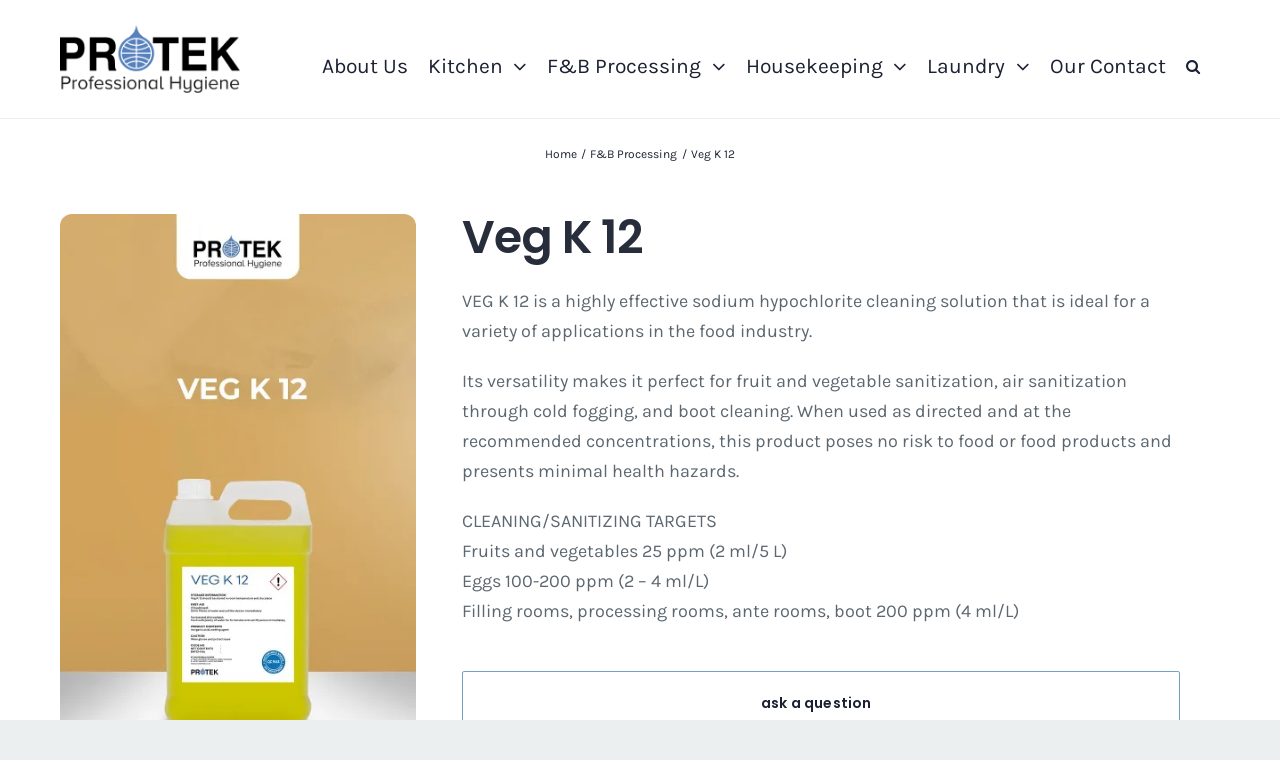

--- FILE ---
content_type: text/html; charset=UTF-8
request_url: https://protekindo.com/product/veg-k-12/
body_size: 170885
content:
<!DOCTYPE html>
<html class="avada-html-layout-wide avada-html-header-position-top avada-is-100-percent-template" lang="en-US" prefix="og: http://ogp.me/ns# fb: http://ogp.me/ns/fb#">
<head>
	<meta http-equiv="X-UA-Compatible" content="IE=edge" />
	<meta http-equiv="Content-Type" content="text/html; charset=utf-8"/>
	<meta name="viewport" content="width=device-width, initial-scale=1" />
	<title>Veg K 12 &#8211; Protekindo Sanita</title>
<meta name='robots' content='max-image-preview:large' />
<link rel="alternate" type="application/rss+xml" title="Protekindo Sanita &raquo; Feed" href="https://protekindo.com/feed/" />
<link rel="alternate" type="application/rss+xml" title="Protekindo Sanita &raquo; Comments Feed" href="https://protekindo.com/comments/feed/" />
								<link rel="icon" href="https://protekindo.com/wp-content/uploads/2024/06/logo-protek.png" type="image/png" />
		
		
		
				<link rel="alternate" type="application/rss+xml" title="Protekindo Sanita &raquo; Veg K 12 Comments Feed" href="https://protekindo.com/product/veg-k-12/feed/" />
<link rel="alternate" title="oEmbed (JSON)" type="application/json+oembed" href="https://protekindo.com/wp-json/oembed/1.0/embed?url=https%3A%2F%2Fprotekindo.com%2Fproduct%2Fveg-k-12%2F" />
<link rel="alternate" title="oEmbed (XML)" type="text/xml+oembed" href="https://protekindo.com/wp-json/oembed/1.0/embed?url=https%3A%2F%2Fprotekindo.com%2Fproduct%2Fveg-k-12%2F&#038;format=xml" />
					<meta name="description" content="Concentration 0.2 - 0.5%
cold temperature / room temperature. 

Handling recommendations: Personal protective equipment should prevent skin risk or risk of contact with the product such as face masks, goggles, rubber gloves, boots, waterproof overalls.
Ventilation: Ensure container is always closed. Store in a cool place, away from incompatible materials. Provide ventilation in storage and use areas.
Precautions:"/>
				
		<meta property="og:locale" content="en_US"/>
		<meta property="og:type" content="article"/>
		<meta property="og:site_name" content="Protekindo Sanita"/>
		<meta property="og:title" content="  Veg K 12"/>
				<meta property="og:description" content="Concentration 0.2 - 0.5%
cold temperature / room temperature. 

Handling recommendations: Personal protective equipment should prevent skin risk or risk of contact with the product such as face masks, goggles, rubber gloves, boots, waterproof overalls.
Ventilation: Ensure container is always closed. Store in a cool place, away from incompatible materials. Provide ventilation in storage and use areas.
Precautions:"/>
				<meta property="og:url" content="https://protekindo.com/product/veg-k-12/"/>
													<meta property="article:modified_time" content="2025-03-03T09:57:40+00:00"/>
											<meta property="og:image" content="https://protekindo.com/wp-content/uploads/2022/06/Protek_VEG-K12.webp"/>
		<meta property="og:image:width" content="800"/>
		<meta property="og:image:height" content="1422"/>
		<meta property="og:image:type" content="image/webp"/>
				<style id='wp-img-auto-sizes-contain-inline-css' type='text/css'>
img:is([sizes=auto i],[sizes^="auto," i]){contain-intrinsic-size:3000px 1500px}
/*# sourceURL=wp-img-auto-sizes-contain-inline-css */
</style>

<link rel='stylesheet' id='photoswipe-css' href='https://protekindo.com/wp-content/plugins/woocommerce/assets/css/photoswipe/photoswipe.min.css?ver=9.7.0' type='text/css' media='all' />
<link rel='stylesheet' id='photoswipe-default-skin-css' href='https://protekindo.com/wp-content/plugins/woocommerce/assets/css/photoswipe/default-skin/default-skin.min.css?ver=9.7.0' type='text/css' media='all' />
<style id='woocommerce-inline-inline-css' type='text/css'>
.woocommerce form .form-row .required { visibility: visible; }
/*# sourceURL=woocommerce-inline-inline-css */
</style>
<link rel='stylesheet' id='brands-styles-css' href='https://protekindo.com/wp-content/plugins/woocommerce/assets/css/brands.css?ver=9.7.0' type='text/css' media='all' />
<link rel='stylesheet' id='fusion-dynamic-css-css' href='https://protekindo.com/wp-content/uploads/fusion-styles/7c6622cb9db76f11f7fa997d90e61bf8.min.css?ver=3.14.2' type='text/css' media='all' />
<script type="text/javascript" src="https://protekindo.com/wp-includes/js/jquery/jquery.min.js?ver=3.7.1" id="jquery-core-js"></script>
<script type="text/javascript" src="https://protekindo.com/wp-content/plugins/woocommerce/assets/js/jquery-blockui/jquery.blockUI.min.js?ver=2.7.0-wc.9.7.0" id="jquery-blockui-js" defer="defer" data-wp-strategy="defer"></script>
<script type="text/javascript" id="wc-add-to-cart-js-extra">
/* <![CDATA[ */
var wc_add_to_cart_params = {"ajax_url":"/wp-admin/admin-ajax.php","wc_ajax_url":"/?wc-ajax=%%endpoint%%","i18n_view_cart":"View cart","cart_url":"https://protekindo.com/?page_id=3759","is_cart":"","cart_redirect_after_add":"no"};
//# sourceURL=wc-add-to-cart-js-extra
/* ]]> */
</script>
<script type="text/javascript" src="https://protekindo.com/wp-content/plugins/woocommerce/assets/js/frontend/add-to-cart.min.js?ver=9.7.0" id="wc-add-to-cart-js" defer="defer" data-wp-strategy="defer"></script>
<script type="text/javascript" src="https://protekindo.com/wp-content/plugins/woocommerce/assets/js/zoom/jquery.zoom.min.js?ver=1.7.21-wc.9.7.0" id="zoom-js" defer="defer" data-wp-strategy="defer"></script>
<script type="text/javascript" src="https://protekindo.com/wp-content/plugins/woocommerce/assets/js/photoswipe/photoswipe.min.js?ver=4.1.1-wc.9.7.0" id="photoswipe-js" defer="defer" data-wp-strategy="defer"></script>
<script type="text/javascript" src="https://protekindo.com/wp-content/plugins/woocommerce/assets/js/photoswipe/photoswipe-ui-default.min.js?ver=4.1.1-wc.9.7.0" id="photoswipe-ui-default-js" defer="defer" data-wp-strategy="defer"></script>
<script type="text/javascript" id="wc-single-product-js-extra">
/* <![CDATA[ */
var wc_single_product_params = {"i18n_required_rating_text":"Please select a rating","i18n_rating_options":["1 of 5 stars","2 of 5 stars","3 of 5 stars","4 of 5 stars","5 of 5 stars"],"i18n_product_gallery_trigger_text":"View full-screen image gallery","review_rating_required":"yes","flexslider":{"rtl":false,"animation":"slide","smoothHeight":true,"directionNav":true,"controlNav":"thumbnails","slideshow":false,"animationSpeed":500,"animationLoop":false,"allowOneSlide":false,"prevText":"\u003Ci class=\"awb-icon-angle-left\"\u003E\u003C/i\u003E","nextText":"\u003Ci class=\"awb-icon-angle-right\"\u003E\u003C/i\u003E"},"zoom_enabled":"1","zoom_options":[],"photoswipe_enabled":"1","photoswipe_options":{"shareEl":false,"closeOnScroll":false,"history":false,"hideAnimationDuration":0,"showAnimationDuration":0},"flexslider_enabled":"1"};
//# sourceURL=wc-single-product-js-extra
/* ]]> */
</script>
<script type="text/javascript" src="https://protekindo.com/wp-content/plugins/woocommerce/assets/js/frontend/single-product.min.js?ver=9.7.0" id="wc-single-product-js" defer="defer" data-wp-strategy="defer"></script>
<script type="text/javascript" src="https://protekindo.com/wp-content/plugins/woocommerce/assets/js/js-cookie/js.cookie.min.js?ver=2.1.4-wc.9.7.0" id="js-cookie-js" defer="defer" data-wp-strategy="defer"></script>
<script type="text/javascript" id="woocommerce-js-extra">
/* <![CDATA[ */
var woocommerce_params = {"ajax_url":"/wp-admin/admin-ajax.php","wc_ajax_url":"/?wc-ajax=%%endpoint%%","i18n_password_show":"Show password","i18n_password_hide":"Hide password"};
//# sourceURL=woocommerce-js-extra
/* ]]> */
</script>
<script type="text/javascript" src="https://protekindo.com/wp-content/plugins/woocommerce/assets/js/frontend/woocommerce.min.js?ver=9.7.0" id="woocommerce-js" defer="defer" data-wp-strategy="defer"></script>
<link rel="https://api.w.org/" href="https://protekindo.com/wp-json/" /><link rel="alternate" title="JSON" type="application/json" href="https://protekindo.com/wp-json/wp/v2/product/1165" /><link rel="EditURI" type="application/rsd+xml" title="RSD" href="https://protekindo.com/xmlrpc.php?rsd" />
<meta name="generator" content="WordPress 6.9" />
<meta name="generator" content="WooCommerce 9.7.0" />
<link rel="canonical" href="https://protekindo.com/product/veg-k-12/" />
<link rel='shortlink' href='https://protekindo.com/?p=1165' />
<link rel="preload" href="https://protekindo.com/wp-content/uploads/fusion-gfonts/qkB9XvYC6trAT55ZBi1ueQVIjQTD-JrIH2G7nytkHRyQ8p4wUje6bg.woff2" as="font" type="font/woff2" crossorigin><link rel="preload" href="https://protekindo.com/wp-content/uploads/fusion-gfonts/pxiByp8kv8JHgFVrLEj6Z1xlFQ.woff2" as="font" type="font/woff2" crossorigin><style type="text/css" id="css-fb-visibility">@media screen and (max-width: 640px){.fusion-no-small-visibility{display:none !important;}body .sm-text-align-center{text-align:center !important;}body .sm-text-align-left{text-align:left !important;}body .sm-text-align-right{text-align:right !important;}body .sm-text-align-justify{text-align:justify !important;}body .sm-flex-align-center{justify-content:center !important;}body .sm-flex-align-flex-start{justify-content:flex-start !important;}body .sm-flex-align-flex-end{justify-content:flex-end !important;}body .sm-mx-auto{margin-left:auto !important;margin-right:auto !important;}body .sm-ml-auto{margin-left:auto !important;}body .sm-mr-auto{margin-right:auto !important;}body .fusion-absolute-position-small{position:absolute;width:100%;}.awb-sticky.awb-sticky-small{ position: sticky; top: var(--awb-sticky-offset,0); }}@media screen and (min-width: 641px) and (max-width: 1024px){.fusion-no-medium-visibility{display:none !important;}body .md-text-align-center{text-align:center !important;}body .md-text-align-left{text-align:left !important;}body .md-text-align-right{text-align:right !important;}body .md-text-align-justify{text-align:justify !important;}body .md-flex-align-center{justify-content:center !important;}body .md-flex-align-flex-start{justify-content:flex-start !important;}body .md-flex-align-flex-end{justify-content:flex-end !important;}body .md-mx-auto{margin-left:auto !important;margin-right:auto !important;}body .md-ml-auto{margin-left:auto !important;}body .md-mr-auto{margin-right:auto !important;}body .fusion-absolute-position-medium{position:absolute;width:100%;}.awb-sticky.awb-sticky-medium{ position: sticky; top: var(--awb-sticky-offset,0); }}@media screen and (min-width: 1025px){.fusion-no-large-visibility{display:none !important;}body .lg-text-align-center{text-align:center !important;}body .lg-text-align-left{text-align:left !important;}body .lg-text-align-right{text-align:right !important;}body .lg-text-align-justify{text-align:justify !important;}body .lg-flex-align-center{justify-content:center !important;}body .lg-flex-align-flex-start{justify-content:flex-start !important;}body .lg-flex-align-flex-end{justify-content:flex-end !important;}body .lg-mx-auto{margin-left:auto !important;margin-right:auto !important;}body .lg-ml-auto{margin-left:auto !important;}body .lg-mr-auto{margin-right:auto !important;}body .fusion-absolute-position-large{position:absolute;width:100%;}.awb-sticky.awb-sticky-large{ position: sticky; top: var(--awb-sticky-offset,0); }}</style>	<noscript><style>.woocommerce-product-gallery{ opacity: 1 !important; }</style></noscript>
	<style class='wp-fonts-local' type='text/css'>
@font-face{font-family:Inter;font-style:normal;font-weight:300 900;font-display:fallback;src:url('https://protekindo.com/wp-content/plugins/woocommerce/assets/fonts/Inter-VariableFont_slnt,wght.woff2') format('woff2');font-stretch:normal;}
@font-face{font-family:Cardo;font-style:normal;font-weight:400;font-display:fallback;src:url('https://protekindo.com/wp-content/plugins/woocommerce/assets/fonts/cardo_normal_400.woff2') format('woff2');}
</style>
		<script type="text/javascript">
			var doc = document.documentElement;
			doc.setAttribute( 'data-useragent', navigator.userAgent );
		</script>
		<!-- Google tag (gtag.js) -->
<script async src="https://www.googletagmanager.com/gtag/js?id=G-GSQSMD39J2"></script>
<script>
  window.dataLayer = window.dataLayer || [];
  function gtag(){dataLayer.push(arguments);}
  gtag('js', new Date());

  gtag('config', 'G-GSQSMD39J2');
</script>
	<style id='global-styles-inline-css' type='text/css'>
:root{--wp--preset--aspect-ratio--square: 1;--wp--preset--aspect-ratio--4-3: 4/3;--wp--preset--aspect-ratio--3-4: 3/4;--wp--preset--aspect-ratio--3-2: 3/2;--wp--preset--aspect-ratio--2-3: 2/3;--wp--preset--aspect-ratio--16-9: 16/9;--wp--preset--aspect-ratio--9-16: 9/16;--wp--preset--color--black: #000000;--wp--preset--color--cyan-bluish-gray: #abb8c3;--wp--preset--color--white: #ffffff;--wp--preset--color--pale-pink: #f78da7;--wp--preset--color--vivid-red: #cf2e2e;--wp--preset--color--luminous-vivid-orange: #ff6900;--wp--preset--color--luminous-vivid-amber: #fcb900;--wp--preset--color--light-green-cyan: #7bdcb5;--wp--preset--color--vivid-green-cyan: #00d084;--wp--preset--color--pale-cyan-blue: #8ed1fc;--wp--preset--color--vivid-cyan-blue: #0693e3;--wp--preset--color--vivid-purple: #9b51e0;--wp--preset--color--awb-color-1: #ffffff;--wp--preset--color--awb-color-2: #f2f3f3;--wp--preset--color--awb-color-3: #ecefef;--wp--preset--color--awb-color-4: #f8b526;--wp--preset--color--awb-color-5: #1b6391;--wp--preset--color--awb-color-6: #6fa3c5;--wp--preset--color--awb-color-7: #5c6770;--wp--preset--color--awb-color-8: #1b2032;--wp--preset--gradient--vivid-cyan-blue-to-vivid-purple: linear-gradient(135deg,rgb(6,147,227) 0%,rgb(155,81,224) 100%);--wp--preset--gradient--light-green-cyan-to-vivid-green-cyan: linear-gradient(135deg,rgb(122,220,180) 0%,rgb(0,208,130) 100%);--wp--preset--gradient--luminous-vivid-amber-to-luminous-vivid-orange: linear-gradient(135deg,rgb(252,185,0) 0%,rgb(255,105,0) 100%);--wp--preset--gradient--luminous-vivid-orange-to-vivid-red: linear-gradient(135deg,rgb(255,105,0) 0%,rgb(207,46,46) 100%);--wp--preset--gradient--very-light-gray-to-cyan-bluish-gray: linear-gradient(135deg,rgb(238,238,238) 0%,rgb(169,184,195) 100%);--wp--preset--gradient--cool-to-warm-spectrum: linear-gradient(135deg,rgb(74,234,220) 0%,rgb(151,120,209) 20%,rgb(207,42,186) 40%,rgb(238,44,130) 60%,rgb(251,105,98) 80%,rgb(254,248,76) 100%);--wp--preset--gradient--blush-light-purple: linear-gradient(135deg,rgb(255,206,236) 0%,rgb(152,150,240) 100%);--wp--preset--gradient--blush-bordeaux: linear-gradient(135deg,rgb(254,205,165) 0%,rgb(254,45,45) 50%,rgb(107,0,62) 100%);--wp--preset--gradient--luminous-dusk: linear-gradient(135deg,rgb(255,203,112) 0%,rgb(199,81,192) 50%,rgb(65,88,208) 100%);--wp--preset--gradient--pale-ocean: linear-gradient(135deg,rgb(255,245,203) 0%,rgb(182,227,212) 50%,rgb(51,167,181) 100%);--wp--preset--gradient--electric-grass: linear-gradient(135deg,rgb(202,248,128) 0%,rgb(113,206,126) 100%);--wp--preset--gradient--midnight: linear-gradient(135deg,rgb(2,3,129) 0%,rgb(40,116,252) 100%);--wp--preset--font-size--small: 13.5px;--wp--preset--font-size--medium: 20px;--wp--preset--font-size--large: 27px;--wp--preset--font-size--x-large: 42px;--wp--preset--font-size--normal: 18px;--wp--preset--font-size--xlarge: 36px;--wp--preset--font-size--huge: 54px;--wp--preset--font-family--inter: "Inter", sans-serif;--wp--preset--font-family--cardo: Cardo;--wp--preset--spacing--20: 0.44rem;--wp--preset--spacing--30: 0.67rem;--wp--preset--spacing--40: 1rem;--wp--preset--spacing--50: 1.5rem;--wp--preset--spacing--60: 2.25rem;--wp--preset--spacing--70: 3.38rem;--wp--preset--spacing--80: 5.06rem;--wp--preset--shadow--natural: 6px 6px 9px rgba(0, 0, 0, 0.2);--wp--preset--shadow--deep: 12px 12px 50px rgba(0, 0, 0, 0.4);--wp--preset--shadow--sharp: 6px 6px 0px rgba(0, 0, 0, 0.2);--wp--preset--shadow--outlined: 6px 6px 0px -3px rgb(255, 255, 255), 6px 6px rgb(0, 0, 0);--wp--preset--shadow--crisp: 6px 6px 0px rgb(0, 0, 0);}:where(.is-layout-flex){gap: 0.5em;}:where(.is-layout-grid){gap: 0.5em;}body .is-layout-flex{display: flex;}.is-layout-flex{flex-wrap: wrap;align-items: center;}.is-layout-flex > :is(*, div){margin: 0;}body .is-layout-grid{display: grid;}.is-layout-grid > :is(*, div){margin: 0;}:where(.wp-block-columns.is-layout-flex){gap: 2em;}:where(.wp-block-columns.is-layout-grid){gap: 2em;}:where(.wp-block-post-template.is-layout-flex){gap: 1.25em;}:where(.wp-block-post-template.is-layout-grid){gap: 1.25em;}.has-black-color{color: var(--wp--preset--color--black) !important;}.has-cyan-bluish-gray-color{color: var(--wp--preset--color--cyan-bluish-gray) !important;}.has-white-color{color: var(--wp--preset--color--white) !important;}.has-pale-pink-color{color: var(--wp--preset--color--pale-pink) !important;}.has-vivid-red-color{color: var(--wp--preset--color--vivid-red) !important;}.has-luminous-vivid-orange-color{color: var(--wp--preset--color--luminous-vivid-orange) !important;}.has-luminous-vivid-amber-color{color: var(--wp--preset--color--luminous-vivid-amber) !important;}.has-light-green-cyan-color{color: var(--wp--preset--color--light-green-cyan) !important;}.has-vivid-green-cyan-color{color: var(--wp--preset--color--vivid-green-cyan) !important;}.has-pale-cyan-blue-color{color: var(--wp--preset--color--pale-cyan-blue) !important;}.has-vivid-cyan-blue-color{color: var(--wp--preset--color--vivid-cyan-blue) !important;}.has-vivid-purple-color{color: var(--wp--preset--color--vivid-purple) !important;}.has-black-background-color{background-color: var(--wp--preset--color--black) !important;}.has-cyan-bluish-gray-background-color{background-color: var(--wp--preset--color--cyan-bluish-gray) !important;}.has-white-background-color{background-color: var(--wp--preset--color--white) !important;}.has-pale-pink-background-color{background-color: var(--wp--preset--color--pale-pink) !important;}.has-vivid-red-background-color{background-color: var(--wp--preset--color--vivid-red) !important;}.has-luminous-vivid-orange-background-color{background-color: var(--wp--preset--color--luminous-vivid-orange) !important;}.has-luminous-vivid-amber-background-color{background-color: var(--wp--preset--color--luminous-vivid-amber) !important;}.has-light-green-cyan-background-color{background-color: var(--wp--preset--color--light-green-cyan) !important;}.has-vivid-green-cyan-background-color{background-color: var(--wp--preset--color--vivid-green-cyan) !important;}.has-pale-cyan-blue-background-color{background-color: var(--wp--preset--color--pale-cyan-blue) !important;}.has-vivid-cyan-blue-background-color{background-color: var(--wp--preset--color--vivid-cyan-blue) !important;}.has-vivid-purple-background-color{background-color: var(--wp--preset--color--vivid-purple) !important;}.has-black-border-color{border-color: var(--wp--preset--color--black) !important;}.has-cyan-bluish-gray-border-color{border-color: var(--wp--preset--color--cyan-bluish-gray) !important;}.has-white-border-color{border-color: var(--wp--preset--color--white) !important;}.has-pale-pink-border-color{border-color: var(--wp--preset--color--pale-pink) !important;}.has-vivid-red-border-color{border-color: var(--wp--preset--color--vivid-red) !important;}.has-luminous-vivid-orange-border-color{border-color: var(--wp--preset--color--luminous-vivid-orange) !important;}.has-luminous-vivid-amber-border-color{border-color: var(--wp--preset--color--luminous-vivid-amber) !important;}.has-light-green-cyan-border-color{border-color: var(--wp--preset--color--light-green-cyan) !important;}.has-vivid-green-cyan-border-color{border-color: var(--wp--preset--color--vivid-green-cyan) !important;}.has-pale-cyan-blue-border-color{border-color: var(--wp--preset--color--pale-cyan-blue) !important;}.has-vivid-cyan-blue-border-color{border-color: var(--wp--preset--color--vivid-cyan-blue) !important;}.has-vivid-purple-border-color{border-color: var(--wp--preset--color--vivid-purple) !important;}.has-vivid-cyan-blue-to-vivid-purple-gradient-background{background: var(--wp--preset--gradient--vivid-cyan-blue-to-vivid-purple) !important;}.has-light-green-cyan-to-vivid-green-cyan-gradient-background{background: var(--wp--preset--gradient--light-green-cyan-to-vivid-green-cyan) !important;}.has-luminous-vivid-amber-to-luminous-vivid-orange-gradient-background{background: var(--wp--preset--gradient--luminous-vivid-amber-to-luminous-vivid-orange) !important;}.has-luminous-vivid-orange-to-vivid-red-gradient-background{background: var(--wp--preset--gradient--luminous-vivid-orange-to-vivid-red) !important;}.has-very-light-gray-to-cyan-bluish-gray-gradient-background{background: var(--wp--preset--gradient--very-light-gray-to-cyan-bluish-gray) !important;}.has-cool-to-warm-spectrum-gradient-background{background: var(--wp--preset--gradient--cool-to-warm-spectrum) !important;}.has-blush-light-purple-gradient-background{background: var(--wp--preset--gradient--blush-light-purple) !important;}.has-blush-bordeaux-gradient-background{background: var(--wp--preset--gradient--blush-bordeaux) !important;}.has-luminous-dusk-gradient-background{background: var(--wp--preset--gradient--luminous-dusk) !important;}.has-pale-ocean-gradient-background{background: var(--wp--preset--gradient--pale-ocean) !important;}.has-electric-grass-gradient-background{background: var(--wp--preset--gradient--electric-grass) !important;}.has-midnight-gradient-background{background: var(--wp--preset--gradient--midnight) !important;}.has-small-font-size{font-size: var(--wp--preset--font-size--small) !important;}.has-medium-font-size{font-size: var(--wp--preset--font-size--medium) !important;}.has-large-font-size{font-size: var(--wp--preset--font-size--large) !important;}.has-x-large-font-size{font-size: var(--wp--preset--font-size--x-large) !important;}
/*# sourceURL=global-styles-inline-css */
</style>
</head>

<body class="wp-singular product-template-default single single-product postid-1165 wp-theme-Avada theme-Avada woocommerce woocommerce-page woocommerce-no-js fusion-image-hovers fusion-pagination-sizing fusion-button_type-flat fusion-button_span-no fusion-button_gradient-linear avada-image-rollover-circle-no avada-image-rollover-yes avada-image-rollover-direction-fade fusion-body ltr fusion-sticky-header no-tablet-sticky-header no-mobile-sticky-header no-mobile-slidingbar no-mobile-totop fusion-disable-outline fusion-sub-menu-fade mobile-logo-pos-left layout-wide-mode avada-has-boxed-modal-shadow-none layout-scroll-offset-full avada-has-zero-margin-offset-top fusion-top-header menu-text-align-center fusion-woo-product-design-classic fusion-woo-shop-page-columns-4 fusion-woo-related-columns-4 fusion-woo-archive-page-columns-3 avada-has-woo-gallery-disabled woo-sale-badge-circle woo-outofstock-badge-top_bar mobile-menu-design-flyout fusion-show-pagination-text fusion-header-layout-v1 avada-responsive avada-footer-fx-none avada-menu-highlight-style-bar fusion-search-form-clean fusion-main-menu-search-dropdown fusion-avatar-square avada-dropdown-styles avada-blog-layout-grid avada-blog-archive-layout-grid avada-header-shadow-no avada-menu-icon-position-left avada-has-megamenu-shadow avada-has-pagetitle-bg-full avada-has-breadcrumb-mobile-hidden avada-has-pagetitlebar-retina-bg-image avada-has-titlebar-bar_and_content avada-header-border-color-full-transparent avada-has-pagination-padding avada-flyout-menu-direction-right avada-ec-views-v1" data-awb-post-id="1165">
		<a class="skip-link screen-reader-text" href="#content">Skip to content</a>

	<div id="boxed-wrapper">
		
		<div id="wrapper" class="fusion-wrapper">
			<div id="home" style="position:relative;top:-1px;"></div>
												<div class="fusion-tb-header"><div class="fusion-fullwidth fullwidth-box fusion-builder-row-1 fusion-flex-container has-pattern-background has-mask-background nonhundred-percent-fullwidth non-hundred-percent-height-scrolling fusion-no-small-visibility fusion-custom-z-index" style="--awb-border-sizes-bottom:1px;--awb-border-radius-top-left:0px;--awb-border-radius-top-right:0px;--awb-border-radius-bottom-right:0px;--awb-border-radius-bottom-left:0px;--awb-z-index:20051;--awb-margin-bottom:0px;--awb-flex-wrap:wrap;" ><div class="fusion-builder-row fusion-row fusion-flex-align-items-flex-start fusion-flex-content-wrap" style="max-width:1206.4px;margin-left: calc(-4% / 2 );margin-right: calc(-4% / 2 );"><div class="fusion-layout-column fusion_builder_column fusion-builder-column-0 fusion_builder_column_1_5 1_5 fusion-flex-column fusion-column-inner-bg-wrapper" style="--awb-inner-bg-size:cover;--awb-width-large:20%;--awb-margin-top-large:25px;--awb-spacing-right-large:9.6%;--awb-margin-bottom-large:25px;--awb-spacing-left-large:9.6%;--awb-width-medium:100%;--awb-order-medium:0;--awb-spacing-right-medium:1.92%;--awb-spacing-left-medium:1.92%;--awb-width-small:100%;--awb-order-small:0;--awb-spacing-right-small:1.92%;--awb-spacing-left-small:1.92%;" data-scroll-devices="small-visibility,medium-visibility,large-visibility"><span class="fusion-column-inner-bg hover-type-none"><a class="fusion-column-anchor" href="https://protekindo.com"><span class="fusion-column-inner-bg-image"></span></a></span><div class="fusion-column-wrapper fusion-column-has-shadow fusion-flex-justify-content-flex-start fusion-content-layout-column"><div class="fusion-image-element " style="--awb-max-width:180px;--awb-caption-title-font-family:var(--h2_typography-font-family);--awb-caption-title-font-weight:var(--h2_typography-font-weight);--awb-caption-title-font-style:var(--h2_typography-font-style);--awb-caption-title-size:var(--h2_typography-font-size);--awb-caption-title-transform:var(--h2_typography-text-transform);--awb-caption-title-line-height:var(--h2_typography-line-height);--awb-caption-title-letter-spacing:var(--h2_typography-letter-spacing);"><span class=" fusion-imageframe imageframe-none imageframe-1 hover-type-none"><img fetchpriority="high" decoding="async" width="708" height="267" title="protek-logo" src="https://protekindo.com/wp-content/uploads/2024/02/protek-logo-2.png" data-orig-src="https://protekindo.com/wp-content/uploads/2024/02/protek-logo-2.png" alt class="lazyload img-responsive wp-image-3900" srcset="data:image/svg+xml,%3Csvg%20xmlns%3D%27http%3A%2F%2Fwww.w3.org%2F2000%2Fsvg%27%20width%3D%27708%27%20height%3D%27267%27%20viewBox%3D%270%200%20708%20267%27%3E%3Crect%20width%3D%27708%27%20height%3D%27267%27%20fill-opacity%3D%220%22%2F%3E%3C%2Fsvg%3E" data-srcset="https://protekindo.com/wp-content/uploads/2024/02/protek-logo-2-200x75.png 200w, https://protekindo.com/wp-content/uploads/2024/02/protek-logo-2-400x151.png 400w, https://protekindo.com/wp-content/uploads/2024/02/protek-logo-2-600x226.png 600w, https://protekindo.com/wp-content/uploads/2024/02/protek-logo-2.png 708w" data-sizes="auto" data-orig-sizes="(max-width: 1024px) 100vw, (max-width: 640px) 100vw, 200px" /></span></div></div></div><div class="fusion-layout-column fusion_builder_column fusion-builder-column-1 fusion_builder_column_4_5 4_5 fusion-flex-column fusion-flex-align-self-center" style="--awb-bg-size:cover;--awb-width-large:80%;--awb-margin-top-large:25px;--awb-spacing-right-large:2.4%;--awb-margin-bottom-large:10px;--awb-spacing-left-large:2.4%;--awb-width-medium:100%;--awb-order-medium:0;--awb-spacing-right-medium:1.92%;--awb-spacing-left-medium:1.92%;--awb-width-small:100%;--awb-order-small:0;--awb-spacing-right-small:1.92%;--awb-spacing-left-small:1.92%;" data-scroll-devices="small-visibility,medium-visibility,large-visibility"><div class="fusion-column-wrapper fusion-column-has-shadow fusion-flex-justify-content-flex-start fusion-content-layout-column"><nav class="awb-menu awb-menu_row awb-menu_em-hover mobile-mode-collapse-to-button awb-menu_icons-left awb-menu_dc-yes mobile-trigger-fullwidth-on awb-menu_mobile-toggle awb-menu_indent-left awb-menu_mt-fullwidth mobile-size-column-absolute loading mega-menu-loading awb-menu_desktop awb-menu_dropdown awb-menu_expand-right awb-menu_transition-fade avada-main-menu" style="--awb-font-size:21px;--awb-gap:4px;--awb-justify-content:center;--awb-items-padding-right:8px;--awb-items-padding-left:8px;--awb-color:var(--awb-color8);--awb-active-color:var(--awb-color8);--awb-submenu-color:var(--awb-color8);--awb-submenu-bg:var(--awb-color6);--awb-submenu-font-size:20px;--awb-icons-size:15;--awb-icons-color:var(--awb-color8);--awb-main-justify-content:flex-start;--awb-mobile-trigger-color:var(--awb-color1);--awb-mobile-trigger-background-color:var(--awb-color5);--awb-mobile-justify:flex-start;--awb-mobile-caret-left:auto;--awb-mobile-caret-right:0;--awb-fusion-font-family-typography:inherit;--awb-fusion-font-style-typography:normal;--awb-fusion-font-weight-typography:400;--awb-fusion-font-family-submenu-typography:inherit;--awb-fusion-font-style-submenu-typography:normal;--awb-fusion-font-weight-submenu-typography:400;--awb-fusion-font-family-mobile-typography:inherit;--awb-fusion-font-style-mobile-typography:normal;--awb-fusion-font-weight-mobile-typography:400;" aria-label="Protek Main Menu" data-breakpoint="1200" data-count="0" data-transition-type="fade" data-transition-time="300" data-expand="right"><div class="awb-menu__search-overlay">		<form role="search" class="searchform fusion-search-form  fusion-search-form-clean" method="get" action="https://protekindo.com/">
			<div class="fusion-search-form-content">

				
				<div class="fusion-search-field search-field">
					<label><span class="screen-reader-text">Search for:</span>
													<input type="search" value="" name="s" class="s" placeholder="Search..." required aria-required="true" aria-label="Search..."/>
											</label>
				</div>
				<div class="fusion-search-button search-button">
					<input type="submit" class="fusion-search-submit searchsubmit" aria-label="Search" value="&#xf002;" />
									</div>

				
			</div>


			
		</form>
		<div class="fusion-search-spacer"></div><a href="#" role="button" aria-label="Close Search" class="fusion-close-search"></a></div><button type="button" class="awb-menu__m-toggle" aria-expanded="false" aria-controls="menu-protek-main-menu"><span class="awb-menu__m-toggle-inner"><span class="collapsed-nav-text">Menu</span><span class="awb-menu__m-collapse-icon"><span class="awb-menu__m-collapse-icon-open fa-bars fas"></span><span class="awb-menu__m-collapse-icon-close fa-times fas"></span></span></span></button><ul id="menu-protek-main-menu" class="fusion-menu awb-menu__main-ul awb-menu__main-ul_row"><li  id="menu-item-3806"  class="menu-item menu-item-type-custom menu-item-object-custom menu-item-3806 awb-menu__li awb-menu__main-li awb-menu__main-li_regular"  data-item-id="3806"><span class="awb-menu__main-background-default awb-menu__main-background-default_fade"></span><span class="awb-menu__main-background-active awb-menu__main-background-active_fade"></span><a  href="https://protekindo.com/about-protek-indonesia/" class="awb-menu__main-a awb-menu__main-a_regular"><span class="menu-text">About Us</span></a></li><li  id="menu-item-4160"  class="menu-item menu-item-type-post_type menu-item-object-page menu-item-has-children menu-item-4160 awb-menu__li awb-menu__main-li awb-menu__main-li_regular"  data-item-id="4160"><span class="awb-menu__main-background-default awb-menu__main-background-default_fade"></span><span class="awb-menu__main-background-active awb-menu__main-background-active_fade"></span><a  href="https://protekindo.com/kitchen/" class="awb-menu__main-a awb-menu__main-a_regular"><span class="menu-text">Kitchen</span><span class="awb-menu__open-nav-submenu-hover"></span></a><button type="button" aria-label="Open submenu of Kitchen" aria-expanded="false" class="awb-menu__open-nav-submenu_mobile awb-menu__open-nav-submenu_main awb-menu__megamenu_no_children"></button><div class="awb-menu__mega-wrap" id="awb-mega-menu-4803" data-width="site_width" style="--awb-megamenu-width:var(--site_width)"><div class="fusion-fullwidth fullwidth-box fusion-builder-row-1-1 fusion-flex-container has-pattern-background has-mask-background nonhundred-percent-fullwidth non-hundred-percent-height-scrolling fusion-animated" style="--awb-border-color:var(--awb-color8);--awb-border-radius-top-left:0px;--awb-border-radius-top-right:0px;--awb-border-radius-bottom-right:0px;--awb-border-radius-bottom-left:0px;--awb-overflow:visible;--awb-padding-top:10px;--awb-padding-right:10px;--awb-padding-bottom:10px;--awb-padding-left:10px;--awb-margin-bottom:0px;--awb-margin-bottom-medium:80px;--awb-margin-bottom-small:50px;--awb-background-color:rgba(242,243,243,0);--awb-flex-wrap:wrap;" data-animationType="fadeInUp" data-animationDuration="0.3" data-animationOffset="top-into-view" ><div class="fusion-builder-row fusion-row fusion-flex-align-items-stretch fusion-flex-align-content-center fusion-flex-justify-content-center fusion-flex-content-wrap" style="max-width:calc( 1160px + 10px );margin-left: calc(-10px / 2 );margin-right: calc(-10px / 2 );"><div class="fusion-layout-column fusion_builder_column fusion-builder-column-2 fusion_builder_column_1_1 1_1 fusion-flex-column fusion-animated" style="--awb-padding-top:0px;--awb-padding-right:15px;--awb-padding-bottom:0px;--awb-padding-left:15px;--awb-padding-top-medium:40px;--awb-padding-right-medium:40px;--awb-padding-bottom-medium:40px;--awb-padding-left-medium:40px;--awb-padding-top-small:30px;--awb-padding-right-small:30px;--awb-padding-bottom-small:30px;--awb-padding-left-small:30px;--awb-overflow:hidden;--awb-bg-color:var(--awb-color1);--awb-bg-color-hover:var(--awb-color1);--awb-bg-size:cover;--awb-box-shadow:0px 2px 7px 0px hsla(var(--awb-color8-h),var(--awb-color8-s),var(--awb-color8-l),calc(var(--awb-color8-a) - 93%));;--awb-border-color:var(--awb-color3);--awb-border-style:solid;--awb-border-radius:12px 12px 12px 12px;--awb-transform:scaleX(1) scaleY(1);--awb-transform-hover:scaleX(1.02) scaleY(1.02);--awb-width-large:100%;--awb-flex-grow:0;--awb-flex-shrink:0;--awb-margin-top-large:25px;--awb-spacing-right-large:5px;--awb-margin-bottom-large:0px;--awb-spacing-left-large:5px;--awb-width-medium:100%;--awb-order-medium:0;--awb-flex-grow-medium:0;--awb-flex-shrink-medium:0;--awb-spacing-right-medium:5px;--awb-spacing-left-medium:5px;--awb-width-small:100%;--awb-order-small:0;--awb-flex-grow-small:0;--awb-flex-shrink-small:0;--awb-margin-top-small:16px;--awb-spacing-right-small:5px;--awb-margin-bottom-small:16px;--awb-spacing-left-small:5px;" data-animationType="fadeInUp" data-animationDuration="0.8" data-animationOffset="top-into-view" data-scroll-devices="small-visibility,medium-visibility,large-visibility"><div class="fusion-column-wrapper fusion-column-has-shadow fusion-flex-justify-content-flex-start fusion-content-layout-column"><div class="fusion-title title fusion-title-1 fusion-sep-none fusion-title-text fusion-title-size-three"><h3 class="fusion-title-heading title-heading-left fusion-responsive-typography-calculated" style="margin:0;--fontSize:26;--minFontSize:26;line-height:1.3;">Understanding Your Requirements</h3></div><div class="fusion-woo-product-slider fusion-woo-slider"><div class="awb-carousel awb-swiper awb-swiper-carousel fusion-carousel-title-on-rollover" style="--awb-columns:4;" data-autoplay="yes" data-columns="4" data-itemmargin="13" data-itemwidth="180" data-touchscroll="yes" data-imagesize="auto"><div class="swiper-wrapper"><div class="swiper-slide"><div class="fusion-classic-product-image-wrapper"><div class="fusion-carousel-item-wrapper"><div  class="fusion-image-wrapper" aria-haspopup="true">
				<div class="fusion-woo-badges-wrapper">
</div><img decoding="async" width="800" height="1422" src="https://protekindo.com/wp-content/uploads/2022/06/Protek_QUEST-protek-2.webp" class="attachment-full size-full lazyload wp-post-image" alt="" srcset="data:image/svg+xml,%3Csvg%20xmlns%3D%27http%3A%2F%2Fwww.w3.org%2F2000%2Fsvg%27%20width%3D%27800%27%20height%3D%271422%27%20viewBox%3D%270%200%20800%201422%27%3E%3Crect%20width%3D%27800%27%20height%3D%271422%27%20fill-opacity%3D%220%22%2F%3E%3C%2Fsvg%3E" data-orig-src="https://protekindo.com/wp-content/uploads/2022/06/Protek_QUEST-protek-2.webp" data-srcset="https://protekindo.com/wp-content/uploads/2022/06/Protek_QUEST-protek-2-200x356.webp 200w, https://protekindo.com/wp-content/uploads/2022/06/Protek_QUEST-protek-2-400x711.webp 400w, https://protekindo.com/wp-content/uploads/2022/06/Protek_QUEST-protek-2-600x1067.webp 600w, https://protekindo.com/wp-content/uploads/2022/06/Protek_QUEST-protek-2.webp 800w" data-sizes="auto" /><div class="fusion-rollover">
	<div class="fusion-rollover-content">

				
		
								
								
								<div class="cart-loading">
				<a href="https://protekindo.com/?page_id=3759">
					<i class="awb-icon-spinner" aria-hidden="true"></i>
					<div class="view-cart">View Cart</div>
				</a>
			</div>
		
								
						
										<div class="fusion-product-buttons">
					
<a href="https://protekindo.com/product/quest/" class="show_details_button" style="float:none;max-width:none;text-align:center;">
	Details</a>

				</div>
									<a class="fusion-link-wrapper" href="https://protekindo.com/product/quest/" aria-label="Quest"></a>
	</div>
</div>
</div>
</div></div></div><div class="swiper-slide"><div class="fusion-classic-product-image-wrapper"><div class="fusion-carousel-item-wrapper"><div  class="fusion-image-wrapper" aria-haspopup="true">
				<div class="fusion-woo-badges-wrapper">
</div><img decoding="async" width="800" height="1422" src="https://protekindo.com/wp-content/uploads/2022/06/Protek_SHIELD.webp" class="attachment-full size-full lazyload wp-post-image" alt="" srcset="data:image/svg+xml,%3Csvg%20xmlns%3D%27http%3A%2F%2Fwww.w3.org%2F2000%2Fsvg%27%20width%3D%27800%27%20height%3D%271422%27%20viewBox%3D%270%200%20800%201422%27%3E%3Crect%20width%3D%27800%27%20height%3D%271422%27%20fill-opacity%3D%220%22%2F%3E%3C%2Fsvg%3E" data-orig-src="https://protekindo.com/wp-content/uploads/2022/06/Protek_SHIELD.webp" data-srcset="https://protekindo.com/wp-content/uploads/2022/06/Protek_SHIELD-200x356.webp 200w, https://protekindo.com/wp-content/uploads/2022/06/Protek_SHIELD-400x711.webp 400w, https://protekindo.com/wp-content/uploads/2022/06/Protek_SHIELD-600x1067.webp 600w, https://protekindo.com/wp-content/uploads/2022/06/Protek_SHIELD.webp 800w" data-sizes="auto" /><div class="fusion-rollover">
	<div class="fusion-rollover-content">

				
		
								
								
								<div class="cart-loading">
				<a href="https://protekindo.com/?page_id=3759">
					<i class="awb-icon-spinner" aria-hidden="true"></i>
					<div class="view-cart">View Cart</div>
				</a>
			</div>
		
								
						
										<div class="fusion-product-buttons">
					
<a href="https://protekindo.com/product/shield/" class="show_details_button" style="float:none;max-width:none;text-align:center;">
	Details</a>

				</div>
									<a class="fusion-link-wrapper" href="https://protekindo.com/product/shield/" aria-label="Shield"></a>
	</div>
</div>
</div>
</div></div></div><div class="swiper-slide"><div class="fusion-classic-product-image-wrapper"><div class="fusion-carousel-item-wrapper"><div  class="fusion-image-wrapper" aria-haspopup="true">
				<div class="fusion-woo-badges-wrapper">
</div><img decoding="async" width="800" height="1422" src="https://protekindo.com/wp-content/uploads/2022/06/Protek_SOLAR.webp" class="attachment-full size-full lazyload wp-post-image" alt="" srcset="data:image/svg+xml,%3Csvg%20xmlns%3D%27http%3A%2F%2Fwww.w3.org%2F2000%2Fsvg%27%20width%3D%27800%27%20height%3D%271422%27%20viewBox%3D%270%200%20800%201422%27%3E%3Crect%20width%3D%27800%27%20height%3D%271422%27%20fill-opacity%3D%220%22%2F%3E%3C%2Fsvg%3E" data-orig-src="https://protekindo.com/wp-content/uploads/2022/06/Protek_SOLAR.webp" data-srcset="https://protekindo.com/wp-content/uploads/2022/06/Protek_SOLAR-200x356.webp 200w, https://protekindo.com/wp-content/uploads/2022/06/Protek_SOLAR-400x711.webp 400w, https://protekindo.com/wp-content/uploads/2022/06/Protek_SOLAR-600x1067.webp 600w, https://protekindo.com/wp-content/uploads/2022/06/Protek_SOLAR.webp 800w" data-sizes="auto" /><div class="fusion-rollover">
	<div class="fusion-rollover-content">

				
		
								
								
								<div class="cart-loading">
				<a href="https://protekindo.com/?page_id=3759">
					<i class="awb-icon-spinner" aria-hidden="true"></i>
					<div class="view-cart">View Cart</div>
				</a>
			</div>
		
								
						
										<div class="fusion-product-buttons">
					
<a href="https://protekindo.com/product/solar/" class="show_details_button" style="float:none;max-width:none;text-align:center;">
	Details</a>

				</div>
									<a class="fusion-link-wrapper" href="https://protekindo.com/product/solar/" aria-label="Solar"></a>
	</div>
</div>
</div>
</div></div></div><div class="swiper-slide"><div class="fusion-classic-product-image-wrapper"><div class="fusion-carousel-item-wrapper"><div  class="fusion-image-wrapper" aria-haspopup="true">
				<div class="fusion-woo-badges-wrapper">
</div><img decoding="async" width="800" height="1422" src="https://protekindo.com/wp-content/uploads/2022/06/Protek_GP-CLEAN.webp" class="attachment-full size-full lazyload wp-post-image" alt="" srcset="data:image/svg+xml,%3Csvg%20xmlns%3D%27http%3A%2F%2Fwww.w3.org%2F2000%2Fsvg%27%20width%3D%27800%27%20height%3D%271422%27%20viewBox%3D%270%200%20800%201422%27%3E%3Crect%20width%3D%27800%27%20height%3D%271422%27%20fill-opacity%3D%220%22%2F%3E%3C%2Fsvg%3E" data-orig-src="https://protekindo.com/wp-content/uploads/2022/06/Protek_GP-CLEAN.webp" data-srcset="https://protekindo.com/wp-content/uploads/2022/06/Protek_GP-CLEAN-200x356.webp 200w, https://protekindo.com/wp-content/uploads/2022/06/Protek_GP-CLEAN-400x711.webp 400w, https://protekindo.com/wp-content/uploads/2022/06/Protek_GP-CLEAN-600x1067.webp 600w, https://protekindo.com/wp-content/uploads/2022/06/Protek_GP-CLEAN.webp 800w" data-sizes="auto" /><div class="fusion-rollover">
	<div class="fusion-rollover-content">

				
		
								
								
								<div class="cart-loading">
				<a href="https://protekindo.com/?page_id=3759">
					<i class="awb-icon-spinner" aria-hidden="true"></i>
					<div class="view-cart">View Cart</div>
				</a>
			</div>
		
								
						
										<div class="fusion-product-buttons">
					
<a href="https://protekindo.com/product/gp-clean/" class="show_details_button" style="float:none;max-width:none;text-align:center;">
	Details</a>

				</div>
									<a class="fusion-link-wrapper" href="https://protekindo.com/product/gp-clean/" aria-label="GP Clean"></a>
	</div>
</div>
</div>
</div></div></div><div class="swiper-slide"><div class="fusion-classic-product-image-wrapper"><div class="fusion-carousel-item-wrapper"><div  class="fusion-image-wrapper" aria-haspopup="true">
				<div class="fusion-woo-badges-wrapper">
</div><img decoding="async" width="800" height="1422" src="https://protekindo.com/wp-content/uploads/2022/06/Protek_DISHWASH.webp" class="attachment-full size-full lazyload wp-post-image" alt="" srcset="data:image/svg+xml,%3Csvg%20xmlns%3D%27http%3A%2F%2Fwww.w3.org%2F2000%2Fsvg%27%20width%3D%27800%27%20height%3D%271422%27%20viewBox%3D%270%200%20800%201422%27%3E%3Crect%20width%3D%27800%27%20height%3D%271422%27%20fill-opacity%3D%220%22%2F%3E%3C%2Fsvg%3E" data-orig-src="https://protekindo.com/wp-content/uploads/2022/06/Protek_DISHWASH.webp" data-srcset="https://protekindo.com/wp-content/uploads/2022/06/Protek_DISHWASH-200x356.webp 200w, https://protekindo.com/wp-content/uploads/2022/06/Protek_DISHWASH-400x711.webp 400w, https://protekindo.com/wp-content/uploads/2022/06/Protek_DISHWASH-600x1067.webp 600w, https://protekindo.com/wp-content/uploads/2022/06/Protek_DISHWASH.webp 800w" data-sizes="auto" /><div class="fusion-rollover">
	<div class="fusion-rollover-content">

				
		
								
								
								<div class="cart-loading">
				<a href="https://protekindo.com/?page_id=3759">
					<i class="awb-icon-spinner" aria-hidden="true"></i>
					<div class="view-cart">View Cart</div>
				</a>
			</div>
		
								
						
										<div class="fusion-product-buttons">
					
<a href="https://protekindo.com/product/dishwash/" class="show_details_button" style="float:none;max-width:none;text-align:center;">
	Details</a>

				</div>
									<a class="fusion-link-wrapper" href="https://protekindo.com/product/dishwash/" aria-label="Dish Wash"></a>
	</div>
</div>
</div>
</div></div></div><div class="swiper-slide"><div class="fusion-classic-product-image-wrapper"><div class="fusion-carousel-item-wrapper"><div  class="fusion-image-wrapper" aria-haspopup="true">
				<div class="fusion-woo-badges-wrapper">
</div><img decoding="async" width="800" height="1422" src="https://protekindo.com/wp-content/uploads/2022/06/Protek_PROTIK_.webp" class="attachment-full size-full lazyload wp-post-image" alt="" srcset="data:image/svg+xml,%3Csvg%20xmlns%3D%27http%3A%2F%2Fwww.w3.org%2F2000%2Fsvg%27%20width%3D%27800%27%20height%3D%271422%27%20viewBox%3D%270%200%20800%201422%27%3E%3Crect%20width%3D%27800%27%20height%3D%271422%27%20fill-opacity%3D%220%22%2F%3E%3C%2Fsvg%3E" data-orig-src="https://protekindo.com/wp-content/uploads/2022/06/Protek_PROTIK_.webp" data-srcset="https://protekindo.com/wp-content/uploads/2022/06/Protek_PROTIK_-200x356.webp 200w, https://protekindo.com/wp-content/uploads/2022/06/Protek_PROTIK_-400x711.webp 400w, https://protekindo.com/wp-content/uploads/2022/06/Protek_PROTIK_-600x1067.webp 600w, https://protekindo.com/wp-content/uploads/2022/06/Protek_PROTIK_.webp 800w" data-sizes="auto" /><div class="fusion-rollover">
	<div class="fusion-rollover-content">

				
		
								
								
								<div class="cart-loading">
				<a href="https://protekindo.com/?page_id=3759">
					<i class="awb-icon-spinner" aria-hidden="true"></i>
					<div class="view-cart">View Cart</div>
				</a>
			</div>
		
								
						
										<div class="fusion-product-buttons">
					
<a href="https://protekindo.com/product/protik/" class="show_details_button" style="float:none;max-width:none;text-align:center;">
	Details</a>

				</div>
									<a class="fusion-link-wrapper" href="https://protekindo.com/product/protik/" aria-label="Protik"></a>
	</div>
</div>
</div>
</div></div></div></div><div class="awb-swiper-button awb-swiper-button-prev"><i class="awb-icon-angle-left" aria-hidden="true"></i></div><div class="awb-swiper-button awb-swiper-button-next"><i class="awb-icon-angle-right" aria-hidden="true"></i></div></div></div></div></div></div></div>
</div></li><li  id="menu-item-4158"  class="menu-item menu-item-type-post_type menu-item-object-page menu-item-has-children menu-item-4158 awb-menu__li awb-menu__main-li awb-menu__main-li_regular"  data-item-id="4158"><span class="awb-menu__main-background-default awb-menu__main-background-default_fade"></span><span class="awb-menu__main-background-active awb-menu__main-background-active_fade"></span><a  href="https://protekindo.com/fb-processing/" class="awb-menu__main-a awb-menu__main-a_regular"><span class="menu-text">F&#038;B Processing</span><span class="awb-menu__open-nav-submenu-hover"></span></a><button type="button" aria-label="Open submenu of F&#038;B Processing" aria-expanded="false" class="awb-menu__open-nav-submenu_mobile awb-menu__open-nav-submenu_main awb-menu__megamenu_no_children"></button><div class="awb-menu__mega-wrap" id="awb-mega-menu-4788" data-width="site_width" style="--awb-megamenu-width:var(--site_width)"><div class="fusion-fullwidth fullwidth-box fusion-builder-row-1-2 fusion-flex-container has-pattern-background has-mask-background nonhundred-percent-fullwidth non-hundred-percent-height-scrolling fusion-animated" style="--awb-border-color:var(--awb-color8);--awb-border-radius-top-left:0px;--awb-border-radius-top-right:0px;--awb-border-radius-bottom-right:0px;--awb-border-radius-bottom-left:0px;--awb-overflow:visible;--awb-padding-top:10px;--awb-padding-right:10px;--awb-padding-bottom:10px;--awb-padding-left:10px;--awb-margin-bottom:0px;--awb-margin-bottom-medium:80px;--awb-margin-bottom-small:50px;--awb-background-color:hsla(var(--awb-color2-h),var(--awb-color2-s),var(--awb-color2-l),calc(var(--awb-color2-a) - 100%));--awb-flex-wrap:wrap;" data-animationType="fadeInUp" data-animationDuration="0.3" data-animationOffset="top-into-view" ><div class="fusion-builder-row fusion-row fusion-flex-align-items-stretch fusion-flex-align-content-center fusion-flex-justify-content-center fusion-flex-content-wrap" style="max-width:calc( 1160px + 10px );margin-left: calc(-10px / 2 );margin-right: calc(-10px / 2 );"><div class="fusion-layout-column fusion_builder_column fusion-builder-column-3 fusion_builder_column_1_1 1_1 fusion-flex-column fusion-animated" style="--awb-padding-top:0px;--awb-padding-right:15px;--awb-padding-bottom:0px;--awb-padding-left:15px;--awb-padding-top-medium:40px;--awb-padding-right-medium:40px;--awb-padding-bottom-medium:40px;--awb-padding-left-medium:40px;--awb-padding-top-small:30px;--awb-padding-right-small:30px;--awb-padding-bottom-small:30px;--awb-padding-left-small:30px;--awb-overflow:hidden;--awb-bg-color:var(--awb-color1);--awb-bg-color-hover:var(--awb-color1);--awb-bg-size:cover;--awb-box-shadow:0px 2px 7px 0px hsla(var(--awb-color8-h),var(--awb-color8-s),var(--awb-color8-l),calc(var(--awb-color8-a) - 93%));;--awb-border-color:var(--awb-color3);--awb-border-style:solid;--awb-border-radius:12px 12px 12px 12px;--awb-transform:scaleX(1) scaleY(1);--awb-transform-hover:scaleX(1.02) scaleY(1.02);--awb-width-large:100%;--awb-flex-grow:0;--awb-flex-shrink:0;--awb-margin-top-large:25px;--awb-spacing-right-large:5px;--awb-margin-bottom-large:0px;--awb-spacing-left-large:5px;--awb-width-medium:100%;--awb-order-medium:0;--awb-flex-grow-medium:0;--awb-flex-shrink-medium:0;--awb-spacing-right-medium:5px;--awb-spacing-left-medium:5px;--awb-width-small:100%;--awb-order-small:0;--awb-flex-grow-small:0;--awb-flex-shrink-small:0;--awb-margin-top-small:16px;--awb-spacing-right-small:5px;--awb-margin-bottom-small:16px;--awb-spacing-left-small:5px;" data-animationType="fadeInUp" data-animationDuration="0.8" data-animationOffset="top-into-view" data-scroll-devices="small-visibility,medium-visibility,large-visibility"><div class="fusion-column-wrapper fusion-column-has-shadow fusion-flex-justify-content-flex-start fusion-content-layout-column"><div class="fusion-title title fusion-title-2 fusion-sep-none fusion-title-text fusion-title-size-three"><h3 class="fusion-title-heading title-heading-left fusion-responsive-typography-calculated" style="margin:0;--fontSize:26;--minFontSize:26;line-height:1.3;">Understanding Your Requirements</h3></div><div class="fusion-woo-product-slider fusion-woo-slider"><div class="awb-carousel awb-swiper awb-swiper-carousel fusion-carousel-title-on-rollover" style="--awb-columns:4;" data-autoplay="yes" data-columns="4" data-itemmargin="13" data-itemwidth="180" data-touchscroll="yes" data-imagesize="auto"><div class="swiper-wrapper"><div class="swiper-slide"><div class="fusion-classic-product-image-wrapper"><div class="fusion-carousel-item-wrapper"><div  class="fusion-image-wrapper" aria-haspopup="true">
				<div class="fusion-woo-badges-wrapper">
</div><img decoding="async" width="800" height="1422" src="https://protekindo.com/wp-content/uploads/2022/06/Protek_ProCIP-B.webp" class="attachment-full size-full lazyload wp-post-image" alt="" srcset="data:image/svg+xml,%3Csvg%20xmlns%3D%27http%3A%2F%2Fwww.w3.org%2F2000%2Fsvg%27%20width%3D%27800%27%20height%3D%271422%27%20viewBox%3D%270%200%20800%201422%27%3E%3Crect%20width%3D%27800%27%20height%3D%271422%27%20fill-opacity%3D%220%22%2F%3E%3C%2Fsvg%3E" data-orig-src="https://protekindo.com/wp-content/uploads/2022/06/Protek_ProCIP-B.webp" data-srcset="https://protekindo.com/wp-content/uploads/2022/06/Protek_ProCIP-B-200x356.webp 200w, https://protekindo.com/wp-content/uploads/2022/06/Protek_ProCIP-B-400x711.webp 400w, https://protekindo.com/wp-content/uploads/2022/06/Protek_ProCIP-B-600x1067.webp 600w, https://protekindo.com/wp-content/uploads/2022/06/Protek_ProCIP-B.webp 800w" data-sizes="auto" /><div class="fusion-rollover">
	<div class="fusion-rollover-content">

				
		
								
								
								<div class="cart-loading">
				<a href="https://protekindo.com/?page_id=3759">
					<i class="awb-icon-spinner" aria-hidden="true"></i>
					<div class="view-cart">View Cart</div>
				</a>
			</div>
		
								
						
										<div class="fusion-product-buttons">
					
<a href="https://protekindo.com/product/procip-b/" class="show_details_button" style="float:none;max-width:none;text-align:center;">
	Details</a>

				</div>
									<a class="fusion-link-wrapper" href="https://protekindo.com/product/procip-b/" aria-label="ProCIP B++"></a>
	</div>
</div>
</div>
</div></div></div><div class="swiper-slide"><div class="fusion-classic-product-image-wrapper"><div class="fusion-carousel-item-wrapper"><div  class="fusion-image-wrapper" aria-haspopup="true">
				<div class="fusion-woo-badges-wrapper">
</div><img decoding="async" width="800" height="1422" src="https://protekindo.com/wp-content/uploads/2022/06/Protek_ProCIP-A.webp" class="attachment-full size-full lazyload wp-post-image" alt="" srcset="data:image/svg+xml,%3Csvg%20xmlns%3D%27http%3A%2F%2Fwww.w3.org%2F2000%2Fsvg%27%20width%3D%27800%27%20height%3D%271422%27%20viewBox%3D%270%200%20800%201422%27%3E%3Crect%20width%3D%27800%27%20height%3D%271422%27%20fill-opacity%3D%220%22%2F%3E%3C%2Fsvg%3E" data-orig-src="https://protekindo.com/wp-content/uploads/2022/06/Protek_ProCIP-A.webp" data-srcset="https://protekindo.com/wp-content/uploads/2022/06/Protek_ProCIP-A-200x356.webp 200w, https://protekindo.com/wp-content/uploads/2022/06/Protek_ProCIP-A-400x711.webp 400w, https://protekindo.com/wp-content/uploads/2022/06/Protek_ProCIP-A-600x1067.webp 600w, https://protekindo.com/wp-content/uploads/2022/06/Protek_ProCIP-A.webp 800w" data-sizes="auto" /><div class="fusion-rollover">
	<div class="fusion-rollover-content">

				
		
								
								
								<div class="cart-loading">
				<a href="https://protekindo.com/?page_id=3759">
					<i class="awb-icon-spinner" aria-hidden="true"></i>
					<div class="view-cart">View Cart</div>
				</a>
			</div>
		
								
						
										<div class="fusion-product-buttons">
					
<a href="https://protekindo.com/product/procip-a/" class="show_details_button" style="float:none;max-width:none;text-align:center;">
	Details</a>

				</div>
									<a class="fusion-link-wrapper" href="https://protekindo.com/product/procip-a/" aria-label="ProCIP A++"></a>
	</div>
</div>
</div>
</div></div></div><div class="swiper-slide"><div class="fusion-classic-product-image-wrapper"><div class="fusion-carousel-item-wrapper"><div  class="fusion-image-wrapper" aria-haspopup="true">
				<div class="fusion-woo-badges-wrapper">
</div><img decoding="async" width="800" height="1422" src="https://protekindo.com/wp-content/uploads/2022/06/Protek_ProDes.webp" class="attachment-full size-full lazyload wp-post-image" alt="" srcset="data:image/svg+xml,%3Csvg%20xmlns%3D%27http%3A%2F%2Fwww.w3.org%2F2000%2Fsvg%27%20width%3D%27800%27%20height%3D%271422%27%20viewBox%3D%270%200%20800%201422%27%3E%3Crect%20width%3D%27800%27%20height%3D%271422%27%20fill-opacity%3D%220%22%2F%3E%3C%2Fsvg%3E" data-orig-src="https://protekindo.com/wp-content/uploads/2022/06/Protek_ProDes.webp" data-srcset="https://protekindo.com/wp-content/uploads/2022/06/Protek_ProDes-200x356.webp 200w, https://protekindo.com/wp-content/uploads/2022/06/Protek_ProDes-400x711.webp 400w, https://protekindo.com/wp-content/uploads/2022/06/Protek_ProDes-600x1067.webp 600w, https://protekindo.com/wp-content/uploads/2022/06/Protek_ProDes.webp 800w" data-sizes="auto" /><div class="fusion-rollover">
	<div class="fusion-rollover-content">

				
		
								
								
								<div class="cart-loading">
				<a href="https://protekindo.com/?page_id=3759">
					<i class="awb-icon-spinner" aria-hidden="true"></i>
					<div class="view-cart">View Cart</div>
				</a>
			</div>
		
								
						
										<div class="fusion-product-buttons">
					
<a href="https://protekindo.com/product/prodes/" class="show_details_button" style="float:none;max-width:none;text-align:center;">
	Details</a>

				</div>
									<a class="fusion-link-wrapper" href="https://protekindo.com/product/prodes/" aria-label="ProDes"></a>
	</div>
</div>
</div>
</div></div></div><div class="swiper-slide"><div class="fusion-classic-product-image-wrapper"><div class="fusion-carousel-item-wrapper"><div  class="fusion-image-wrapper" aria-haspopup="true">
				<div class="fusion-woo-badges-wrapper">
</div><img decoding="async" width="800" height="1422" src="https://protekindo.com/wp-content/uploads/2022/06/Protek_Pioneer-A-1.webp" class="attachment-full size-full lazyload wp-post-image" alt="" srcset="data:image/svg+xml,%3Csvg%20xmlns%3D%27http%3A%2F%2Fwww.w3.org%2F2000%2Fsvg%27%20width%3D%27800%27%20height%3D%271422%27%20viewBox%3D%270%200%20800%201422%27%3E%3Crect%20width%3D%27800%27%20height%3D%271422%27%20fill-opacity%3D%220%22%2F%3E%3C%2Fsvg%3E" data-orig-src="https://protekindo.com/wp-content/uploads/2022/06/Protek_Pioneer-A-1.webp" data-srcset="https://protekindo.com/wp-content/uploads/2022/06/Protek_Pioneer-A-1-200x356.webp 200w, https://protekindo.com/wp-content/uploads/2022/06/Protek_Pioneer-A-1-400x711.webp 400w, https://protekindo.com/wp-content/uploads/2022/06/Protek_Pioneer-A-1-600x1067.webp 600w, https://protekindo.com/wp-content/uploads/2022/06/Protek_Pioneer-A-1.webp 800w" data-sizes="auto" /><div class="fusion-rollover">
	<div class="fusion-rollover-content">

				
		
								
								
								<div class="cart-loading">
				<a href="https://protekindo.com/?page_id=3759">
					<i class="awb-icon-spinner" aria-hidden="true"></i>
					<div class="view-cart">View Cart</div>
				</a>
			</div>
		
								
						
										<div class="fusion-product-buttons">
					
<a href="https://protekindo.com/product/pioneer-a/" class="show_details_button" style="float:none;max-width:none;text-align:center;">
	Details</a>

				</div>
									<a class="fusion-link-wrapper" href="https://protekindo.com/product/pioneer-a/" aria-label="Pioneer A"></a>
	</div>
</div>
</div>
</div></div></div><div class="swiper-slide"><div class="fusion-classic-product-image-wrapper"><div class="fusion-carousel-item-wrapper"><div  class="fusion-image-wrapper" aria-haspopup="true">
				<div class="fusion-woo-badges-wrapper">
</div><img decoding="async" width="800" height="1422" src="https://protekindo.com/wp-content/uploads/2022/06/Protek_VEG-K12.webp" class="attachment-full size-full lazyload wp-post-image" alt="" srcset="data:image/svg+xml,%3Csvg%20xmlns%3D%27http%3A%2F%2Fwww.w3.org%2F2000%2Fsvg%27%20width%3D%27800%27%20height%3D%271422%27%20viewBox%3D%270%200%20800%201422%27%3E%3Crect%20width%3D%27800%27%20height%3D%271422%27%20fill-opacity%3D%220%22%2F%3E%3C%2Fsvg%3E" data-orig-src="https://protekindo.com/wp-content/uploads/2022/06/Protek_VEG-K12.webp" data-srcset="https://protekindo.com/wp-content/uploads/2022/06/Protek_VEG-K12-200x356.webp 200w, https://protekindo.com/wp-content/uploads/2022/06/Protek_VEG-K12-400x711.webp 400w, https://protekindo.com/wp-content/uploads/2022/06/Protek_VEG-K12-600x1067.webp 600w, https://protekindo.com/wp-content/uploads/2022/06/Protek_VEG-K12.webp 800w" data-sizes="auto" /><div class="fusion-rollover">
	<div class="fusion-rollover-content">

				
		
								
								
								<div class="cart-loading">
				<a href="https://protekindo.com/?page_id=3759">
					<i class="awb-icon-spinner" aria-hidden="true"></i>
					<div class="view-cart">View Cart</div>
				</a>
			</div>
		
								
						
										<div class="fusion-product-buttons">
					
<a href="https://protekindo.com/product/veg-k-12/" class="show_details_button" style="float:none;max-width:none;text-align:center;">
	Details</a>

				</div>
									<a class="fusion-link-wrapper" href="https://protekindo.com/product/veg-k-12/" aria-label="Veg K 12"></a>
	</div>
</div>
</div>
</div></div></div><div class="swiper-slide"><div class="fusion-classic-product-image-wrapper"><div class="fusion-carousel-item-wrapper"><div  class="fusion-image-wrapper" aria-haspopup="true">
				<div class="fusion-woo-badges-wrapper">
</div><img decoding="async" width="800" height="1422" src="https://protekindo.com/wp-content/uploads/2020/12/Protek_ProCOP-B.webp" class="attachment-full size-full lazyload wp-post-image" alt="" srcset="data:image/svg+xml,%3Csvg%20xmlns%3D%27http%3A%2F%2Fwww.w3.org%2F2000%2Fsvg%27%20width%3D%27800%27%20height%3D%271422%27%20viewBox%3D%270%200%20800%201422%27%3E%3Crect%20width%3D%27800%27%20height%3D%271422%27%20fill-opacity%3D%220%22%2F%3E%3C%2Fsvg%3E" data-orig-src="https://protekindo.com/wp-content/uploads/2020/12/Protek_ProCOP-B.webp" data-srcset="https://protekindo.com/wp-content/uploads/2020/12/Protek_ProCOP-B-200x356.webp 200w, https://protekindo.com/wp-content/uploads/2020/12/Protek_ProCOP-B-400x711.webp 400w, https://protekindo.com/wp-content/uploads/2020/12/Protek_ProCOP-B-600x1067.webp 600w, https://protekindo.com/wp-content/uploads/2020/12/Protek_ProCOP-B.webp 800w" data-sizes="auto" /><div class="fusion-rollover">
	<div class="fusion-rollover-content">

				
		
								
								
								<div class="cart-loading">
				<a href="https://protekindo.com/?page_id=3759">
					<i class="awb-icon-spinner" aria-hidden="true"></i>
					<div class="view-cart">View Cart</div>
				</a>
			</div>
		
								
						
										<div class="fusion-product-buttons">
					
<a href="https://protekindo.com/product/procop-b/" class="show_details_button" style="float:none;max-width:none;text-align:center;">
	Details</a>

				</div>
									<a class="fusion-link-wrapper" href="https://protekindo.com/product/procop-b/" aria-label="ProCOP B++"></a>
	</div>
</div>
</div>
</div></div></div></div><div class="awb-swiper-button awb-swiper-button-prev"><i class="awb-icon-angle-left" aria-hidden="true"></i></div><div class="awb-swiper-button awb-swiper-button-next"><i class="awb-icon-angle-right" aria-hidden="true"></i></div></div></div></div></div></div></div>
</div></li><li  id="menu-item-4159"  class="menu-item menu-item-type-post_type menu-item-object-page menu-item-has-children menu-item-4159 awb-menu__li awb-menu__main-li awb-menu__main-li_regular"  data-item-id="4159"><span class="awb-menu__main-background-default awb-menu__main-background-default_fade"></span><span class="awb-menu__main-background-active awb-menu__main-background-active_fade"></span><a  href="https://protekindo.com/house-keeping/" class="awb-menu__main-a awb-menu__main-a_regular"><span class="menu-text">Housekeeping</span><span class="awb-menu__open-nav-submenu-hover"></span></a><button type="button" aria-label="Open submenu of Housekeeping" aria-expanded="false" class="awb-menu__open-nav-submenu_mobile awb-menu__open-nav-submenu_main awb-menu__megamenu_no_children"></button><div class="awb-menu__mega-wrap" id="awb-mega-menu-4797" data-width="site_width" style="--awb-megamenu-width:var(--site_width)"><div class="fusion-fullwidth fullwidth-box fusion-builder-row-1-3 fusion-flex-container has-pattern-background has-mask-background nonhundred-percent-fullwidth non-hundred-percent-height-scrolling fusion-animated" style="--awb-border-color:var(--awb-color8);--awb-border-radius-top-left:0px;--awb-border-radius-top-right:0px;--awb-border-radius-bottom-right:0px;--awb-border-radius-bottom-left:0px;--awb-overflow:visible;--awb-padding-top:10px;--awb-padding-right:10px;--awb-padding-bottom:10px;--awb-padding-left:10px;--awb-margin-bottom:0px;--awb-margin-bottom-medium:80px;--awb-margin-bottom-small:50px;--awb-background-color:hsla(var(--awb-color2-h),var(--awb-color2-s),var(--awb-color2-l),calc(var(--awb-color2-a) - 100%));--awb-flex-wrap:wrap;" data-animationType="fadeInUp" data-animationDuration="0.3" data-animationOffset="top-into-view" ><div class="fusion-builder-row fusion-row fusion-flex-align-items-stretch fusion-flex-align-content-center fusion-flex-justify-content-center fusion-flex-content-wrap" style="max-width:calc( 1160px + 10px );margin-left: calc(-10px / 2 );margin-right: calc(-10px / 2 );"><div class="fusion-layout-column fusion_builder_column fusion-builder-column-4 fusion_builder_column_1_1 1_1 fusion-flex-column fusion-animated" style="--awb-padding-top:0px;--awb-padding-right:15px;--awb-padding-bottom:0px;--awb-padding-left:15px;--awb-padding-top-medium:40px;--awb-padding-right-medium:40px;--awb-padding-bottom-medium:40px;--awb-padding-left-medium:40px;--awb-padding-top-small:30px;--awb-padding-right-small:30px;--awb-padding-bottom-small:30px;--awb-padding-left-small:30px;--awb-overflow:hidden;--awb-bg-color:var(--awb-color1);--awb-bg-color-hover:var(--awb-color1);--awb-bg-size:cover;--awb-box-shadow:0px 2px 7px 0px hsla(var(--awb-color8-h),var(--awb-color8-s),var(--awb-color8-l),calc(var(--awb-color8-a) - 93%));;--awb-border-color:var(--awb-color3);--awb-border-style:solid;--awb-border-radius:12px 12px 12px 12px;--awb-transform:scaleX(1) scaleY(1);--awb-transform-hover:scaleX(1.02) scaleY(1.02);--awb-width-large:100%;--awb-flex-grow:0;--awb-flex-shrink:0;--awb-margin-top-large:25px;--awb-spacing-right-large:5px;--awb-margin-bottom-large:0px;--awb-spacing-left-large:5px;--awb-width-medium:100%;--awb-order-medium:0;--awb-flex-grow-medium:0;--awb-flex-shrink-medium:0;--awb-spacing-right-medium:5px;--awb-spacing-left-medium:5px;--awb-width-small:100%;--awb-order-small:0;--awb-flex-grow-small:0;--awb-flex-shrink-small:0;--awb-margin-top-small:16px;--awb-spacing-right-small:5px;--awb-margin-bottom-small:16px;--awb-spacing-left-small:5px;" data-animationType="fadeInUp" data-animationDuration="0.8" data-animationOffset="top-into-view" data-scroll-devices="small-visibility,medium-visibility,large-visibility"><div class="fusion-column-wrapper fusion-column-has-shadow fusion-flex-justify-content-flex-start fusion-content-layout-column"><div class="fusion-title title fusion-title-3 fusion-sep-none fusion-title-text fusion-title-size-three"><h3 class="fusion-title-heading title-heading-left fusion-responsive-typography-calculated" style="margin:0;--fontSize:26;--minFontSize:26;line-height:1.3;">Understanding Your Requirements</h3></div><div class="fusion-woo-product-slider fusion-woo-slider"><div class="awb-carousel awb-swiper awb-swiper-carousel fusion-carousel-title-on-rollover" style="--awb-columns:4;" data-autoplay="yes" data-columns="4" data-itemmargin="13" data-itemwidth="180" data-touchscroll="yes" data-imagesize="auto"><div class="swiper-wrapper"><div class="swiper-slide"><div class="fusion-classic-product-image-wrapper"><div class="fusion-carousel-item-wrapper"><div  class="fusion-image-wrapper" aria-haspopup="true">
				<div class="fusion-woo-badges-wrapper">
</div><img decoding="async" width="720" height="1280" src="https://protekindo.com/wp-content/uploads/2022/06/Protek-kleneall.webp" class="attachment-full size-full lazyload wp-post-image" alt="" srcset="data:image/svg+xml,%3Csvg%20xmlns%3D%27http%3A%2F%2Fwww.w3.org%2F2000%2Fsvg%27%20width%3D%27720%27%20height%3D%271280%27%20viewBox%3D%270%200%20720%201280%27%3E%3Crect%20width%3D%27720%27%20height%3D%271280%27%20fill-opacity%3D%220%22%2F%3E%3C%2Fsvg%3E" data-orig-src="https://protekindo.com/wp-content/uploads/2022/06/Protek-kleneall.webp" data-srcset="https://protekindo.com/wp-content/uploads/2022/06/Protek-kleneall-200x356.webp 200w, https://protekindo.com/wp-content/uploads/2022/06/Protek-kleneall-400x711.webp 400w, https://protekindo.com/wp-content/uploads/2022/06/Protek-kleneall-600x1067.webp 600w, https://protekindo.com/wp-content/uploads/2022/06/Protek-kleneall.webp 720w" data-sizes="auto" /><div class="fusion-rollover">
	<div class="fusion-rollover-content">

				
		
								
								
								<div class="cart-loading">
				<a href="https://protekindo.com/?page_id=3759">
					<i class="awb-icon-spinner" aria-hidden="true"></i>
					<div class="view-cart">View Cart</div>
				</a>
			</div>
		
								
						
										<div class="fusion-product-buttons">
					
<a href="https://protekindo.com/product/kleanall-ex/" class="show_details_button" style="float:none;max-width:none;text-align:center;">
	Details</a>

				</div>
									<a class="fusion-link-wrapper" href="https://protekindo.com/product/kleanall-ex/" aria-label="Kleanall EX"></a>
	</div>
</div>
</div>
</div></div></div><div class="swiper-slide"><div class="fusion-classic-product-image-wrapper"><div class="fusion-carousel-item-wrapper"><div  class="fusion-image-wrapper" aria-haspopup="true">
				<div class="fusion-woo-badges-wrapper">
</div><img decoding="async" width="800" height="1422" src="https://protekindo.com/wp-content/uploads/2020/12/Protek_CARE.webp" class="attachment-full size-full lazyload wp-post-image" alt="" srcset="data:image/svg+xml,%3Csvg%20xmlns%3D%27http%3A%2F%2Fwww.w3.org%2F2000%2Fsvg%27%20width%3D%27800%27%20height%3D%271422%27%20viewBox%3D%270%200%20800%201422%27%3E%3Crect%20width%3D%27800%27%20height%3D%271422%27%20fill-opacity%3D%220%22%2F%3E%3C%2Fsvg%3E" data-orig-src="https://protekindo.com/wp-content/uploads/2020/12/Protek_CARE.webp" data-srcset="https://protekindo.com/wp-content/uploads/2020/12/Protek_CARE-200x356.webp 200w, https://protekindo.com/wp-content/uploads/2020/12/Protek_CARE-400x711.webp 400w, https://protekindo.com/wp-content/uploads/2020/12/Protek_CARE-600x1067.webp 600w, https://protekindo.com/wp-content/uploads/2020/12/Protek_CARE.webp 800w" data-sizes="auto" /><div class="fusion-rollover">
	<div class="fusion-rollover-content">

				
		
								
								
								<div class="cart-loading">
				<a href="https://protekindo.com/?page_id=3759">
					<i class="awb-icon-spinner" aria-hidden="true"></i>
					<div class="view-cart">View Cart</div>
				</a>
			</div>
		
								
						
										<div class="fusion-product-buttons">
					
<a href="https://protekindo.com/product/care/" class="show_details_button" style="float:none;max-width:none;text-align:center;">
	Details</a>

				</div>
									<a class="fusion-link-wrapper" href="https://protekindo.com/product/care/" aria-label="Care"></a>
	</div>
</div>
</div>
</div></div></div><div class="swiper-slide"><div class="fusion-classic-product-image-wrapper"><div class="fusion-carousel-item-wrapper"><div  class="fusion-image-wrapper" aria-haspopup="true">
				<div class="fusion-woo-badges-wrapper">
</div><img decoding="async" width="800" height="1422" src="https://protekindo.com/wp-content/uploads/2020/12/Protek_VISION.webp" class="attachment-full size-full lazyload wp-post-image" alt="" srcset="data:image/svg+xml,%3Csvg%20xmlns%3D%27http%3A%2F%2Fwww.w3.org%2F2000%2Fsvg%27%20width%3D%27800%27%20height%3D%271422%27%20viewBox%3D%270%200%20800%201422%27%3E%3Crect%20width%3D%27800%27%20height%3D%271422%27%20fill-opacity%3D%220%22%2F%3E%3C%2Fsvg%3E" data-orig-src="https://protekindo.com/wp-content/uploads/2020/12/Protek_VISION.webp" data-srcset="https://protekindo.com/wp-content/uploads/2020/12/Protek_VISION-200x356.webp 200w, https://protekindo.com/wp-content/uploads/2020/12/Protek_VISION-400x711.webp 400w, https://protekindo.com/wp-content/uploads/2020/12/Protek_VISION-600x1067.webp 600w, https://protekindo.com/wp-content/uploads/2020/12/Protek_VISION.webp 800w" data-sizes="auto" /><div class="fusion-rollover">
	<div class="fusion-rollover-content">

				
		
								
								
								<div class="cart-loading">
				<a href="https://protekindo.com/?page_id=3759">
					<i class="awb-icon-spinner" aria-hidden="true"></i>
					<div class="view-cart">View Cart</div>
				</a>
			</div>
		
								
						
										<div class="fusion-product-buttons">
					
<a href="https://protekindo.com/product/vision/" class="show_details_button" style="float:none;max-width:none;text-align:center;">
	Details</a>

				</div>
									<a class="fusion-link-wrapper" href="https://protekindo.com/product/vision/" aria-label="Vision"></a>
	</div>
</div>
</div>
</div></div></div><div class="swiper-slide"><div class="fusion-classic-product-image-wrapper"><div class="fusion-carousel-item-wrapper"><div  class="fusion-image-wrapper" aria-haspopup="true">
				<div class="fusion-woo-badges-wrapper">
</div><img decoding="async" width="800" height="1422" src="https://protekindo.com/wp-content/uploads/2020/12/Protek_ZULU.webp" class="attachment-full size-full lazyload wp-post-image" alt="" srcset="data:image/svg+xml,%3Csvg%20xmlns%3D%27http%3A%2F%2Fwww.w3.org%2F2000%2Fsvg%27%20width%3D%27800%27%20height%3D%271422%27%20viewBox%3D%270%200%20800%201422%27%3E%3Crect%20width%3D%27800%27%20height%3D%271422%27%20fill-opacity%3D%220%22%2F%3E%3C%2Fsvg%3E" data-orig-src="https://protekindo.com/wp-content/uploads/2020/12/Protek_ZULU.webp" data-srcset="https://protekindo.com/wp-content/uploads/2020/12/Protek_ZULU-200x356.webp 200w, https://protekindo.com/wp-content/uploads/2020/12/Protek_ZULU-400x711.webp 400w, https://protekindo.com/wp-content/uploads/2020/12/Protek_ZULU-600x1067.webp 600w, https://protekindo.com/wp-content/uploads/2020/12/Protek_ZULU.webp 800w" data-sizes="auto" /><div class="fusion-rollover">
	<div class="fusion-rollover-content">

				
		
								
								
								<div class="cart-loading">
				<a href="https://protekindo.com/?page_id=3759">
					<i class="awb-icon-spinner" aria-hidden="true"></i>
					<div class="view-cart">View Cart</div>
				</a>
			</div>
		
								
						
										<div class="fusion-product-buttons">
					
<a href="https://protekindo.com/product/zulu/" class="show_details_button" style="float:none;max-width:none;text-align:center;">
	Details</a>

				</div>
									<a class="fusion-link-wrapper" href="https://protekindo.com/product/zulu/" aria-label="Zulu"></a>
	</div>
</div>
</div>
</div></div></div><div class="swiper-slide"><div class="fusion-classic-product-image-wrapper"><div class="fusion-carousel-item-wrapper"><div  class="fusion-image-wrapper" aria-haspopup="true">
				<div class="fusion-woo-badges-wrapper">
</div><img decoding="async" width="800" height="1422" src="https://protekindo.com/wp-content/uploads/2020/12/Protek_PENEOL.webp" class="attachment-full size-full lazyload wp-post-image" alt="" srcset="data:image/svg+xml,%3Csvg%20xmlns%3D%27http%3A%2F%2Fwww.w3.org%2F2000%2Fsvg%27%20width%3D%27800%27%20height%3D%271422%27%20viewBox%3D%270%200%20800%201422%27%3E%3Crect%20width%3D%27800%27%20height%3D%271422%27%20fill-opacity%3D%220%22%2F%3E%3C%2Fsvg%3E" data-orig-src="https://protekindo.com/wp-content/uploads/2020/12/Protek_PENEOL.webp" data-srcset="https://protekindo.com/wp-content/uploads/2020/12/Protek_PENEOL-200x356.webp 200w, https://protekindo.com/wp-content/uploads/2020/12/Protek_PENEOL-400x711.webp 400w, https://protekindo.com/wp-content/uploads/2020/12/Protek_PENEOL-600x1067.webp 600w, https://protekindo.com/wp-content/uploads/2020/12/Protek_PENEOL.webp 800w" data-sizes="auto" /><div class="fusion-rollover">
	<div class="fusion-rollover-content">

				
		
								
								
								<div class="cart-loading">
				<a href="https://protekindo.com/?page_id=3759">
					<i class="awb-icon-spinner" aria-hidden="true"></i>
					<div class="view-cart">View Cart</div>
				</a>
			</div>
		
								
						
										<div class="fusion-product-buttons">
					
<a href="https://protekindo.com/product/peneol/" class="show_details_button" style="float:none;max-width:none;text-align:center;">
	Details</a>

				</div>
									<a class="fusion-link-wrapper" href="https://protekindo.com/product/peneol/" aria-label="PENEOL"></a>
	</div>
</div>
</div>
</div></div></div><div class="swiper-slide"><div class="fusion-classic-product-image-wrapper"><div class="fusion-carousel-item-wrapper"><div  class="fusion-image-wrapper" aria-haspopup="true">
				<div class="fusion-woo-badges-wrapper">
</div><img decoding="async" width="800" height="1422" src="https://protekindo.com/wp-content/uploads/2020/12/Protek_BOWL-CIDE.webp" class="attachment-full size-full lazyload wp-post-image" alt="" srcset="data:image/svg+xml,%3Csvg%20xmlns%3D%27http%3A%2F%2Fwww.w3.org%2F2000%2Fsvg%27%20width%3D%27800%27%20height%3D%271422%27%20viewBox%3D%270%200%20800%201422%27%3E%3Crect%20width%3D%27800%27%20height%3D%271422%27%20fill-opacity%3D%220%22%2F%3E%3C%2Fsvg%3E" data-orig-src="https://protekindo.com/wp-content/uploads/2020/12/Protek_BOWL-CIDE.webp" data-srcset="https://protekindo.com/wp-content/uploads/2020/12/Protek_BOWL-CIDE-200x356.webp 200w, https://protekindo.com/wp-content/uploads/2020/12/Protek_BOWL-CIDE-400x711.webp 400w, https://protekindo.com/wp-content/uploads/2020/12/Protek_BOWL-CIDE-600x1067.webp 600w, https://protekindo.com/wp-content/uploads/2020/12/Protek_BOWL-CIDE.webp 800w" data-sizes="auto" /><div class="fusion-rollover">
	<div class="fusion-rollover-content">

				
		
								
								
								<div class="cart-loading">
				<a href="https://protekindo.com/?page_id=3759">
					<i class="awb-icon-spinner" aria-hidden="true"></i>
					<div class="view-cart">View Cart</div>
				</a>
			</div>
		
								
						
										<div class="fusion-product-buttons">
					
<a href="https://protekindo.com/product/bowl-cide/" class="show_details_button" style="float:none;max-width:none;text-align:center;">
	Details</a>

				</div>
									<a class="fusion-link-wrapper" href="https://protekindo.com/product/bowl-cide/" aria-label="BOWL CIDE"></a>
	</div>
</div>
</div>
</div></div></div></div><div class="awb-swiper-button awb-swiper-button-prev"><i class="awb-icon-angle-left" aria-hidden="true"></i></div><div class="awb-swiper-button awb-swiper-button-next"><i class="awb-icon-angle-right" aria-hidden="true"></i></div></div></div></div></div></div></div>
</div></li><li  id="menu-item-4161"  class="menu-item menu-item-type-post_type menu-item-object-page menu-item-has-children menu-item-4161 awb-menu__li awb-menu__main-li awb-menu__main-li_regular"  data-item-id="4161"><span class="awb-menu__main-background-default awb-menu__main-background-default_fade"></span><span class="awb-menu__main-background-active awb-menu__main-background-active_fade"></span><a  href="https://protekindo.com/laundry/" class="awb-menu__main-a awb-menu__main-a_regular"><span class="menu-text">Laundry</span><span class="awb-menu__open-nav-submenu-hover"></span></a><button type="button" aria-label="Open submenu of Laundry" aria-expanded="false" class="awb-menu__open-nav-submenu_mobile awb-menu__open-nav-submenu_main awb-menu__megamenu_no_children"></button><div class="awb-menu__mega-wrap" id="awb-mega-menu-4806" data-width="site_width" style="--awb-megamenu-width:var(--site_width)"><div class="fusion-fullwidth fullwidth-box fusion-builder-row-1-4 fusion-flex-container has-pattern-background has-mask-background nonhundred-percent-fullwidth non-hundred-percent-height-scrolling fusion-animated" style="--awb-border-color:var(--awb-color8);--awb-border-radius-top-left:0px;--awb-border-radius-top-right:0px;--awb-border-radius-bottom-right:0px;--awb-border-radius-bottom-left:0px;--awb-overflow:visible;--awb-padding-top:10px;--awb-padding-right:10px;--awb-padding-bottom:10px;--awb-padding-left:10px;--awb-margin-bottom:0px;--awb-margin-bottom-medium:80px;--awb-margin-bottom-small:50px;--awb-background-color:hsla(var(--awb-color2-h),var(--awb-color2-s),var(--awb-color2-l),calc(var(--awb-color2-a) - 100%));--awb-flex-wrap:wrap;" data-animationType="fadeInUp" data-animationDuration="0.3" data-animationOffset="top-into-view" ><div class="fusion-builder-row fusion-row fusion-flex-align-items-flex-start fusion-flex-align-content-center fusion-flex-justify-content-center fusion-flex-content-wrap" style="max-width:calc( 1160px + 10px );margin-left: calc(-10px / 2 );margin-right: calc(-10px / 2 );"><div class="fusion-layout-column fusion_builder_column fusion-builder-column-5 fusion_builder_column_1_1 1_1 fusion-flex-column fusion-animated" style="--awb-padding-top:0px;--awb-padding-right:15px;--awb-padding-bottom:0px;--awb-padding-left:15px;--awb-padding-top-medium:40px;--awb-padding-right-medium:40px;--awb-padding-bottom-medium:40px;--awb-padding-left-medium:40px;--awb-padding-top-small:30px;--awb-padding-right-small:30px;--awb-padding-bottom-small:30px;--awb-padding-left-small:30px;--awb-overflow:hidden;--awb-bg-color:var(--awb-color1);--awb-bg-color-hover:var(--awb-color1);--awb-bg-size:cover;--awb-box-shadow:0px 2px 7px 0px hsla(var(--awb-color8-h),var(--awb-color8-s),var(--awb-color8-l),calc(var(--awb-color8-a) - 93%));;--awb-border-color:var(--awb-color3);--awb-border-style:solid;--awb-border-radius:12px 12px 12px 12px;--awb-transform:scaleX(1) scaleY(1);--awb-transform-hover:scaleX(1.02) scaleY(1.02);--awb-width-large:100%;--awb-flex-grow:0;--awb-flex-shrink:0;--awb-margin-top-large:25px;--awb-spacing-right-large:5px;--awb-margin-bottom-large:0px;--awb-spacing-left-large:5px;--awb-width-medium:100%;--awb-order-medium:0;--awb-flex-grow-medium:0;--awb-flex-shrink-medium:0;--awb-spacing-right-medium:5px;--awb-spacing-left-medium:5px;--awb-width-small:100%;--awb-order-small:0;--awb-flex-grow-small:0;--awb-flex-shrink-small:0;--awb-margin-top-small:16px;--awb-spacing-right-small:5px;--awb-margin-bottom-small:16px;--awb-spacing-left-small:5px;" data-animationType="fadeInUp" data-animationDuration="0.8" data-animationOffset="top-into-view" data-scroll-devices="small-visibility,medium-visibility,large-visibility"><div class="fusion-column-wrapper fusion-column-has-shadow fusion-flex-justify-content-flex-start fusion-content-layout-column"><div class="fusion-title title fusion-title-4 fusion-sep-none fusion-title-text fusion-title-size-three"><h3 class="fusion-title-heading title-heading-left fusion-responsive-typography-calculated" style="margin:0;--fontSize:26;--minFontSize:26;line-height:1.3;">Understanding Your Requirements</h3></div><div class="fusion-woo-product-slider fusion-woo-slider" style="--awb-margin-top:0px;--awb-margin-right:0px;--awb-margin-bottom:0px;--awb-margin-left:0px;"><div class="awb-carousel awb-swiper awb-swiper-carousel fusion-carousel-title-on-rollover" style="--awb-columns:4;" data-autoplay="yes" data-columns="4" data-itemmargin="13" data-itemwidth="180" data-touchscroll="yes" data-imagesize="auto"><div class="swiper-wrapper"><div class="swiper-slide"><div class="fusion-classic-product-image-wrapper"><div class="fusion-carousel-item-wrapper"><div  class="fusion-image-wrapper" aria-haspopup="true">
				<div class="fusion-woo-badges-wrapper">
</div><img decoding="async" width="800" height="1422" src="https://protekindo.com/wp-content/uploads/2022/06/Protek_LAUNTEX-L.webp" class="attachment-full size-full lazyload wp-post-image" alt="" srcset="data:image/svg+xml,%3Csvg%20xmlns%3D%27http%3A%2F%2Fwww.w3.org%2F2000%2Fsvg%27%20width%3D%27800%27%20height%3D%271422%27%20viewBox%3D%270%200%20800%201422%27%3E%3Crect%20width%3D%27800%27%20height%3D%271422%27%20fill-opacity%3D%220%22%2F%3E%3C%2Fsvg%3E" data-orig-src="https://protekindo.com/wp-content/uploads/2022/06/Protek_LAUNTEX-L.webp" data-srcset="https://protekindo.com/wp-content/uploads/2022/06/Protek_LAUNTEX-L-200x356.webp 200w, https://protekindo.com/wp-content/uploads/2022/06/Protek_LAUNTEX-L-400x711.webp 400w, https://protekindo.com/wp-content/uploads/2022/06/Protek_LAUNTEX-L-600x1067.webp 600w, https://protekindo.com/wp-content/uploads/2022/06/Protek_LAUNTEX-L.webp 800w" data-sizes="auto" /><div class="fusion-rollover">
	<div class="fusion-rollover-content">

				
		
								
								
								<div class="cart-loading">
				<a href="https://protekindo.com/?page_id=3759">
					<i class="awb-icon-spinner" aria-hidden="true"></i>
					<div class="view-cart">View Cart</div>
				</a>
			</div>
		
								
						
										<div class="fusion-product-buttons">
					
<a href="https://protekindo.com/product/launtex-l/" class="show_details_button" style="float:none;max-width:none;text-align:center;">
	Details</a>

				</div>
									<a class="fusion-link-wrapper" href="https://protekindo.com/product/launtex-l/" aria-label="Launtex L"></a>
	</div>
</div>
</div>
</div></div></div><div class="swiper-slide"><div class="fusion-classic-product-image-wrapper"><div class="fusion-carousel-item-wrapper"><div  class="fusion-image-wrapper" aria-haspopup="true">
				<div class="fusion-woo-badges-wrapper">
</div><img decoding="async" width="800" height="1422" src="https://protekindo.com/wp-content/uploads/2022/06/Protek_ACTION.webp" class="attachment-full size-full lazyload wp-post-image" alt="" srcset="data:image/svg+xml,%3Csvg%20xmlns%3D%27http%3A%2F%2Fwww.w3.org%2F2000%2Fsvg%27%20width%3D%27800%27%20height%3D%271422%27%20viewBox%3D%270%200%20800%201422%27%3E%3Crect%20width%3D%27800%27%20height%3D%271422%27%20fill-opacity%3D%220%22%2F%3E%3C%2Fsvg%3E" data-orig-src="https://protekindo.com/wp-content/uploads/2022/06/Protek_ACTION.webp" data-srcset="https://protekindo.com/wp-content/uploads/2022/06/Protek_ACTION-200x356.webp 200w, https://protekindo.com/wp-content/uploads/2022/06/Protek_ACTION-400x711.webp 400w, https://protekindo.com/wp-content/uploads/2022/06/Protek_ACTION-600x1067.webp 600w, https://protekindo.com/wp-content/uploads/2022/06/Protek_ACTION.webp 800w" data-sizes="auto" /><div class="fusion-rollover">
	<div class="fusion-rollover-content">

				
		
								
								
								<div class="cart-loading">
				<a href="https://protekindo.com/?page_id=3759">
					<i class="awb-icon-spinner" aria-hidden="true"></i>
					<div class="view-cart">View Cart</div>
				</a>
			</div>
		
								
						
										<div class="fusion-product-buttons">
					
<a href="https://protekindo.com/product/action/" class="show_details_button" style="float:none;max-width:none;text-align:center;">
	Details</a>

				</div>
									<a class="fusion-link-wrapper" href="https://protekindo.com/product/action/" aria-label="Action"></a>
	</div>
</div>
</div>
</div></div></div><div class="swiper-slide"><div class="fusion-classic-product-image-wrapper"><div class="fusion-carousel-item-wrapper"><div  class="fusion-image-wrapper" aria-haspopup="true">
				<div class="fusion-woo-badges-wrapper">
</div><img decoding="async" width="800" height="1422" src="https://protekindo.com/wp-content/uploads/2020/12/Protek_AVENGER-L-2.webp" class="attachment-full size-full lazyload wp-post-image" alt="" srcset="data:image/svg+xml,%3Csvg%20xmlns%3D%27http%3A%2F%2Fwww.w3.org%2F2000%2Fsvg%27%20width%3D%27800%27%20height%3D%271422%27%20viewBox%3D%270%200%20800%201422%27%3E%3Crect%20width%3D%27800%27%20height%3D%271422%27%20fill-opacity%3D%220%22%2F%3E%3C%2Fsvg%3E" data-orig-src="https://protekindo.com/wp-content/uploads/2020/12/Protek_AVENGER-L-2.webp" data-srcset="https://protekindo.com/wp-content/uploads/2020/12/Protek_AVENGER-L-2-200x356.webp 200w, https://protekindo.com/wp-content/uploads/2020/12/Protek_AVENGER-L-2-400x711.webp 400w, https://protekindo.com/wp-content/uploads/2020/12/Protek_AVENGER-L-2-600x1067.webp 600w, https://protekindo.com/wp-content/uploads/2020/12/Protek_AVENGER-L-2.webp 800w" data-sizes="auto" /><div class="fusion-rollover">
	<div class="fusion-rollover-content">

				
		
								
								
								<div class="cart-loading">
				<a href="https://protekindo.com/?page_id=3759">
					<i class="awb-icon-spinner" aria-hidden="true"></i>
					<div class="view-cart">View Cart</div>
				</a>
			</div>
		
								
						
										<div class="fusion-product-buttons">
					
<a href="https://protekindo.com/product/avenger-l/" class="show_details_button" style="float:none;max-width:none;text-align:center;">
	Details</a>

				</div>
									<a class="fusion-link-wrapper" href="https://protekindo.com/product/avenger-l/" aria-label="Avenger L"></a>
	</div>
</div>
</div>
</div></div></div><div class="swiper-slide"><div class="fusion-classic-product-image-wrapper"><div class="fusion-carousel-item-wrapper"><div  class="fusion-image-wrapper" aria-haspopup="true">
				<div class="fusion-woo-badges-wrapper">
</div><img decoding="async" width="800" height="1422" src="https://protekindo.com/wp-content/uploads/2020/12/Protek_SENTRY.webp" class="attachment-full size-full lazyload wp-post-image" alt="" srcset="data:image/svg+xml,%3Csvg%20xmlns%3D%27http%3A%2F%2Fwww.w3.org%2F2000%2Fsvg%27%20width%3D%27800%27%20height%3D%271422%27%20viewBox%3D%270%200%20800%201422%27%3E%3Crect%20width%3D%27800%27%20height%3D%271422%27%20fill-opacity%3D%220%22%2F%3E%3C%2Fsvg%3E" data-orig-src="https://protekindo.com/wp-content/uploads/2020/12/Protek_SENTRY.webp" data-srcset="https://protekindo.com/wp-content/uploads/2020/12/Protek_SENTRY-200x356.webp 200w, https://protekindo.com/wp-content/uploads/2020/12/Protek_SENTRY-400x711.webp 400w, https://protekindo.com/wp-content/uploads/2020/12/Protek_SENTRY-600x1067.webp 600w, https://protekindo.com/wp-content/uploads/2020/12/Protek_SENTRY.webp 800w" data-sizes="auto" /><div class="fusion-rollover">
	<div class="fusion-rollover-content">

				
		
								
								
								<div class="cart-loading">
				<a href="https://protekindo.com/?page_id=3759">
					<i class="awb-icon-spinner" aria-hidden="true"></i>
					<div class="view-cart">View Cart</div>
				</a>
			</div>
		
								
						
										<div class="fusion-product-buttons">
					
<a href="https://protekindo.com/product/sentry/" class="show_details_button" style="float:none;max-width:none;text-align:center;">
	Details</a>

				</div>
									<a class="fusion-link-wrapper" href="https://protekindo.com/product/sentry/" aria-label="Sentry"></a>
	</div>
</div>
</div>
</div></div></div><div class="swiper-slide"><div class="fusion-classic-product-image-wrapper"><div class="fusion-carousel-item-wrapper"><div  class="fusion-image-wrapper" aria-haspopup="true">
				<div class="fusion-woo-badges-wrapper">
</div><img decoding="async" width="800" height="1422" src="https://protekindo.com/wp-content/uploads/2020/12/Protek_SAFEWAY-L12.webp" class="attachment-full size-full lazyload wp-post-image" alt="" srcset="data:image/svg+xml,%3Csvg%20xmlns%3D%27http%3A%2F%2Fwww.w3.org%2F2000%2Fsvg%27%20width%3D%27800%27%20height%3D%271422%27%20viewBox%3D%270%200%20800%201422%27%3E%3Crect%20width%3D%27800%27%20height%3D%271422%27%20fill-opacity%3D%220%22%2F%3E%3C%2Fsvg%3E" data-orig-src="https://protekindo.com/wp-content/uploads/2020/12/Protek_SAFEWAY-L12.webp" data-srcset="https://protekindo.com/wp-content/uploads/2020/12/Protek_SAFEWAY-L12-200x356.webp 200w, https://protekindo.com/wp-content/uploads/2020/12/Protek_SAFEWAY-L12-400x711.webp 400w, https://protekindo.com/wp-content/uploads/2020/12/Protek_SAFEWAY-L12-600x1067.webp 600w, https://protekindo.com/wp-content/uploads/2020/12/Protek_SAFEWAY-L12.webp 800w" data-sizes="auto" /><div class="fusion-rollover">
	<div class="fusion-rollover-content">

				
		
								
								
								<div class="cart-loading">
				<a href="https://protekindo.com/?page_id=3759">
					<i class="awb-icon-spinner" aria-hidden="true"></i>
					<div class="view-cart">View Cart</div>
				</a>
			</div>
		
								
						
										<div class="fusion-product-buttons">
					
<a href="https://protekindo.com/product/safeway-l/" class="show_details_button" style="float:none;max-width:none;text-align:center;">
	Details</a>

				</div>
									<a class="fusion-link-wrapper" href="https://protekindo.com/product/safeway-l/" aria-label="Safeway L"></a>
	</div>
</div>
</div>
</div></div></div></div><div class="awb-swiper-button awb-swiper-button-prev"><i class="awb-icon-angle-left" aria-hidden="true"></i></div><div class="awb-swiper-button awb-swiper-button-next"><i class="awb-icon-angle-right" aria-hidden="true"></i></div></div></div></div></div></div></div>
</div></li><li  id="menu-item-4731"  class="menu-item menu-item-type-post_type menu-item-object-page menu-item-4731 awb-menu__li awb-menu__main-li awb-menu__main-li_regular"  data-item-id="4731"><span class="awb-menu__main-background-default awb-menu__main-background-default_fade"></span><span class="awb-menu__main-background-active awb-menu__main-background-active_fade"></span><a  href="https://protekindo.com/contact/" class="awb-menu__main-a awb-menu__main-a_regular"><span class="menu-text">Our Contact</span></a></li><li  id="menu-item-4715"  class="menu-item menu-item-type-custom menu-item-object-custom custom-menu-search awb-menu__li_search-overlay menu-item-4715 awb-menu__li awb-menu__main-li awb-menu__main-li_regular"  data-item-id="4715"><span class="awb-menu__main-background-default awb-menu__main-background-default_fade"></span><span class="awb-menu__main-background-active awb-menu__main-background-active_fade"></span><a class="awb-menu__main-a awb-menu__main-a_regular fusion-main-menu-icon awb-menu__overlay-search-trigger trigger-overlay" href="#" aria-label="Search" data-title="Search" title="Search" role="button" aria-expanded="false"></a><div class="awb-menu__search-inline awb-menu__search-inline_no-desktop">		<form role="search" class="searchform fusion-search-form  fusion-search-form-clean" method="get" action="https://protekindo.com/">
			<div class="fusion-search-form-content">

				
				<div class="fusion-search-field search-field">
					<label><span class="screen-reader-text">Search for:</span>
													<input type="search" value="" name="s" class="s" placeholder="Search..." required aria-required="true" aria-label="Search..."/>
											</label>
				</div>
				<div class="fusion-search-button search-button">
					<input type="submit" class="fusion-search-submit searchsubmit" aria-label="Search" value="&#xf002;" />
									</div>

				
			</div>


			
		</form>
		<div class="fusion-search-spacer"></div><a href="#" role="button" aria-label="Close Search" class="fusion-close-search"></a></div></li></ul></nav></div></div></div></div>
</div>		<div id="sliders-container" class="fusion-slider-visibility">
					</div>
											
			<section class="fusion-page-title-bar fusion-tb-page-title-bar"><div class="fusion-fullwidth fullwidth-box fusion-builder-row-2 fusion-flex-container has-pattern-background has-mask-background nonhundred-percent-fullwidth non-hundred-percent-height-scrolling" style="--awb-border-radius-top-left:0px;--awb-border-radius-top-right:0px;--awb-border-radius-bottom-right:0px;--awb-border-radius-bottom-left:0px;--awb-flex-wrap:wrap;" ><div class="fusion-builder-row fusion-row fusion-flex-align-items-flex-start fusion-flex-content-wrap" style="max-width:1206.4px;margin-left: calc(-4% / 2 );margin-right: calc(-4% / 2 );"><div class="fusion-layout-column fusion_builder_column fusion-builder-column-6 fusion_builder_column_1_1 1_1 fusion-flex-column" style="--awb-bg-size:cover;--awb-width-large:100%;--awb-flex-grow:0;--awb-flex-shrink:0;--awb-margin-top-large:25px;--awb-spacing-right-large:1.92%;--awb-margin-bottom-large:25px;--awb-spacing-left-large:1.92%;--awb-width-medium:100%;--awb-order-medium:0;--awb-flex-grow-medium:0;--awb-flex-shrink-medium:0;--awb-spacing-right-medium:1.92%;--awb-spacing-left-medium:1.92%;--awb-width-small:100%;--awb-order-small:0;--awb-flex-grow-small:0;--awb-flex-shrink-small:0;--awb-spacing-right-small:1.92%;--awb-spacing-left-small:1.92%;"><div class="fusion-column-wrapper fusion-column-has-shadow fusion-flex-justify-content-flex-start fusion-content-layout-column"><nav class="fusion-breadcrumbs fusion-breadcrumbs-1" style="--awb-alignment:center;--awb-text-color:var(--awb-color8);--awb-breadcrumb-sep:&#039;/&#039;;text-align:center;" aria-label="Breadcrumb"><ol class="awb-breadcrumb-list"><li class="fusion-breadcrumb-item awb-breadcrumb-sep awb-home" ><a href="https://protekindo.com" class="fusion-breadcrumb-link"><span >Home</span></a></li><li class="fusion-breadcrumb-item awb-breadcrumb-sep" ><a href="https://protekindo.com/product-category/fb-processing/" class="fusion-breadcrumb-link"><span >F&amp;B Processing</span></a></li><li class="fusion-breadcrumb-item"  aria-current="page"><span  class="breadcrumb-leaf">Veg K 12</span></li></ol></nav></div></div></div></div>
</section>
						<main id="main" class="clearfix width-100">
				<div class="fusion-row" style="max-width:100%;">

<section id="content" style="width: 100%;">
									<div id="post-1165" class="post-1165 product type-product status-publish has-post-thumbnail product_cat-fb-processing first instock shipping-taxable product-type-simple">

				<div class="post-content">
					<div class="fusion-fullwidth fullwidth-box fusion-builder-row-3 fusion-flex-container has-pattern-background has-mask-background nonhundred-percent-fullwidth non-hundred-percent-height-scrolling" style="--awb-border-radius-top-left:0px;--awb-border-radius-top-right:0px;--awb-border-radius-bottom-right:0px;--awb-border-radius-bottom-left:0px;--awb-padding-top:0px;--awb-flex-wrap:wrap;" ><div class="fusion-builder-row fusion-row fusion-flex-align-items-center fusion-flex-content-wrap" style="max-width:1206.4px;margin-left: calc(-4% / 2 );margin-right: calc(-4% / 2 );"><div class="fusion-layout-column fusion_builder_column fusion-builder-column-7 fusion_builder_column_1_3 1_3 fusion-flex-column fusion-flex-align-self-flex-start" style="--awb-bg-size:cover;--awb-width-large:33.333333333333%;--awb-flex-grow:0;--awb-flex-shrink:0;--awb-margin-top-large:25px;--awb-spacing-right-large:5.76%;--awb-margin-bottom-large:0px;--awb-spacing-left-large:5.76%;--awb-width-medium:100%;--awb-order-medium:0;--awb-flex-grow-medium:0;--awb-flex-shrink-medium:0;--awb-spacing-right-medium:1.92%;--awb-spacing-left-medium:1.92%;--awb-width-small:100%;--awb-order-small:0;--awb-flex-grow-small:0;--awb-flex-shrink-small:0;--awb-spacing-right-small:1.92%;--awb-spacing-left-small:1.92%;" data-scroll-devices="small-visibility,medium-visibility,large-visibility"><div class="fusion-column-wrapper fusion-column-has-shadow fusion-flex-justify-content-center fusion-content-layout-row"><div class="fusion-image-element " style="text-align:center;--awb-caption-title-font-family:var(--h2_typography-font-family);--awb-caption-title-font-weight:var(--h2_typography-font-weight);--awb-caption-title-font-style:var(--h2_typography-font-style);--awb-caption-title-size:var(--h2_typography-font-size);--awb-caption-title-transform:var(--h2_typography-text-transform);--awb-caption-title-line-height:var(--h2_typography-line-height);--awb-caption-title-letter-spacing:var(--h2_typography-letter-spacing);"><span class=" fusion-imageframe imageframe-none imageframe-2 hover-type-none" style="border-radius:12px;"><img decoding="async" width="800" height="1422" title="Protek_VEG-K12" src="https://protekindo.com/wp-content/uploads/2022/06/Protek_VEG-K12.webp" data-orig-src="https://protekindo.com/wp-content/uploads/2022/06/Protek_VEG-K12.webp" alt class="lazyload img-responsive wp-image-4968" srcset="data:image/svg+xml,%3Csvg%20xmlns%3D%27http%3A%2F%2Fwww.w3.org%2F2000%2Fsvg%27%20width%3D%27800%27%20height%3D%271422%27%20viewBox%3D%270%200%20800%201422%27%3E%3Crect%20width%3D%27800%27%20height%3D%271422%27%20fill-opacity%3D%220%22%2F%3E%3C%2Fsvg%3E" data-srcset="https://protekindo.com/wp-content/uploads/2022/06/Protek_VEG-K12-200x356.webp 200w, https://protekindo.com/wp-content/uploads/2022/06/Protek_VEG-K12-400x711.webp 400w, https://protekindo.com/wp-content/uploads/2022/06/Protek_VEG-K12-600x1067.webp 600w, https://protekindo.com/wp-content/uploads/2022/06/Protek_VEG-K12.webp 800w" data-sizes="auto" data-orig-sizes="(max-width: 1024px) 100vw, (max-width: 640px) 100vw, 400px" /></span></div></div></div><div class="fusion-layout-column fusion_builder_column fusion-builder-column-8 fusion_builder_column_2_3 2_3 fusion-flex-column fusion-flex-align-self-flex-start" style="--awb-padding-right:40px;--awb-padding-top-medium:60px;--awb-bg-size:cover;--awb-width-large:66.666666666667%;--awb-flex-grow:0;--awb-flex-shrink:0;--awb-margin-top-large:0px;--awb-spacing-right-large:2.88%;--awb-margin-bottom-large:25px;--awb-spacing-left-large:2.88%;--awb-width-medium:100%;--awb-order-medium:0;--awb-flex-grow-medium:0;--awb-flex-shrink-medium:0;--awb-spacing-right-medium:1.92%;--awb-spacing-left-medium:1.92%;--awb-width-small:100%;--awb-order-small:0;--awb-flex-grow-small:0;--awb-flex-shrink-small:0;--awb-spacing-right-small:1.92%;--awb-spacing-left-small:1.92%;" data-scroll-devices="small-visibility,medium-visibility,large-visibility"><div class="fusion-column-wrapper fusion-column-has-shadow fusion-flex-justify-content-flex-start fusion-content-layout-row"><div class="fusion-title title fusion-title-5 fusion-sep-none fusion-title-text fusion-title-size-two"><h2 class="fusion-title-heading title-heading-left fusion-responsive-typography-calculated" style="margin:0;--fontSize:46;line-height:1.25;">Veg K 12</h2></div><div class="fusion-woo-short-description-tb fusion-woo-short-description-tb-1"><div class="woocommerce-product-details__short-description">
	<p>VEG K 12 is a highly effective sodium hypochlorite cleaning solution that is ideal for a variety of applications in the food industry.</p>
<p>Its versatility makes it perfect for fruit and vegetable sanitization, air sanitization through cold fogging, and boot cleaning. When used as directed and at the recommended concentrations, this product poses no risk to food or food products and presents minimal health hazards.</p>
<p>CLEANING/SANITIZING TARGETS<br />
Fruits and vegetables 25 ppm (2 ml/5 L)<br />
Eggs 100-200 ppm (2 &#8211; 4 ml/L)<br />
Filling rooms, processing rooms, ante rooms, boot 200 ppm (4 ml/L)</p>
</div>
</div><div class="fusion-builder-row fusion-builder-row-inner fusion-row fusion-flex-align-items-center fusion-flex-content-wrap" style="width:104% !important;max-width:104% !important;margin-left: calc(-4% / 2 );margin-right: calc(-4% / 2 );"><div class="fusion-layout-column fusion_builder_column_inner fusion-builder-nested-column-0 fusion_builder_column_inner_1_1 1_1 fusion-flex-column" style="--awb-bg-size:cover;--awb-width-large:100%;--awb-margin-top-large:25px;--awb-spacing-right-large:1.92%;--awb-margin-bottom-large:0px;--awb-spacing-left-large:1.92%;--awb-width-medium:100%;--awb-order-medium:0;--awb-spacing-right-medium:1.92%;--awb-spacing-left-medium:1.92%;--awb-width-small:100%;--awb-order-small:0;--awb-margin-top-small:20px;--awb-spacing-right-small:1.92%;--awb-spacing-left-small:1.92%;"><div class="fusion-column-wrapper fusion-column-has-shadow fusion-flex-justify-content-flex-start fusion-content-layout-column"><div ><a class="fusion-button button-flat fusion-button-default-size button-custom fusion-button-default button-1 fusion-button-span-yes fusion-button-default-type" style="--button_accent_color:var(--awb-color8);--button_border_color:var(--awb-color6);--button_accent_hover_color:var(--awb-color1);--button_border_hover_color:var(--awb-color4);--button_border_width-top:1px;--button_border_width-right:1px;--button_border_width-bottom:1px;--button_border_width-left:1px;--button_gradient_top_color:var(--awb-color1);--button_gradient_bottom_color:var(--awb-color1);--button_gradient_top_color_hover:var(--awb-color4);--button_gradient_bottom_color_hover:var(--awb-color4);--button_text_transform:var(--awb-typography3-text-transform);--button_font_size:var(--awb-typography3-font-size);--button_line_height:var(--awb-typography3-line-height);--button_padding-top:23px;--button_padding-right:30px;--button_padding-bottom:23px;--button_padding-left:30px;--button_typography-letter-spacing:var(--awb-typography3-letter-spacing);--button_typography-font-family:var(--awb-typography3-font-family);--button_typography-font-weight:var(--awb-typography3-font-weight);--button_typography-font-style:var(--awb-typography3-font-style);" target="_self" href="https://protekindo.com/contact/"><span class="fusion-button-text awb-button__text awb-button__text--default">ask a question</span><i class="awb-touroperator-arrow-1 awb-button__icon awb-button__icon--default button-icon-right" aria-hidden="true"></i></a></div></div></div></div></div></div></div></div><div class="fusion-fullwidth fullwidth-box fusion-builder-row-4 fusion-flex-container has-pattern-background has-mask-background nonhundred-percent-fullwidth non-hundred-percent-height-scrolling" style="--awb-border-radius-top-left:0px;--awb-border-radius-top-right:0px;--awb-border-radius-bottom-right:0px;--awb-border-radius-bottom-left:0px;--awb-flex-wrap:wrap;" ><div class="fusion-builder-row fusion-row fusion-flex-align-items-flex-start fusion-flex-content-wrap" style="max-width:1206.4px;margin-left: calc(-4% / 2 );margin-right: calc(-4% / 2 );"><div class="fusion-layout-column fusion_builder_column fusion-builder-column-9 fusion_builder_column_1_1 1_1 fusion-flex-column" style="--awb-bg-size:cover;--awb-width-large:100%;--awb-flex-grow:0;--awb-flex-shrink:0;--awb-margin-top-large:25px;--awb-spacing-right-large:1.92%;--awb-margin-bottom-large:0px;--awb-spacing-left-large:1.92%;--awb-width-medium:100%;--awb-order-medium:0;--awb-flex-grow-medium:0;--awb-flex-shrink-medium:0;--awb-spacing-right-medium:1.92%;--awb-spacing-left-medium:1.92%;--awb-width-small:100%;--awb-order-small:0;--awb-flex-grow-small:0;--awb-flex-shrink-small:0;--awb-spacing-right-small:1.92%;--awb-spacing-left-small:1.92%;"><div class="fusion-column-wrapper fusion-column-has-shadow fusion-flex-justify-content-flex-start fusion-content-layout-column"><div class="fusion-content-tb fusion-content-tb-1"><div class="fusion-fullwidth fullwidth-box fusion-builder-row-4-1 fusion-flex-container has-pattern-background has-mask-background nonhundred-percent-fullwidth non-hundred-percent-height-scrolling" style="--awb-border-radius-top-left:0px;--awb-border-radius-top-right:0px;--awb-border-radius-bottom-right:0px;--awb-border-radius-bottom-left:0px;--awb-margin-bottom:100px;--awb-flex-wrap:wrap;" ><div class="fusion-builder-row fusion-row fusion-flex-align-items-center fusion-flex-content-wrap" style="max-width:1206.4px;margin-left: calc(-4% / 2 );margin-right: calc(-4% / 2 );"><div class="fusion-layout-column fusion_builder_column fusion-builder-column-10 fusion_builder_column_1_1 1_1 fusion-flex-column" style="--awb-bg-size:cover;--awb-border-color:var(--awb-color2);--awb-border-style:solid;--awb-width-large:100%;--awb-flex-grow:0;--awb-flex-shrink:0;--awb-margin-top-large:25px;--awb-spacing-right-large:0px;--awb-margin-bottom-large:0px;--awb-spacing-left-large:0px;--awb-width-medium:100%;--awb-order-medium:0;--awb-flex-grow-medium:0;--awb-flex-shrink-medium:0;--awb-spacing-right-medium:1.92%;--awb-spacing-left-medium:1.92%;--awb-width-small:100%;--awb-order-small:0;--awb-flex-grow-small:0;--awb-flex-shrink-small:0;--awb-spacing-right-small:1.92%;--awb-spacing-left-small:1.92%;"><div class="fusion-column-wrapper fusion-column-has-shadow fusion-flex-justify-content-flex-start fusion-content-layout-column"><div class="fusion-tabs fusion-tabs-1 classic nav-is-justified horizontal-tabs icon-position-left mobile-mode-accordion" style="--icon-color:var(--awb-color5);--awb-margin-bottom:0px;--awb-title-border-radius-top-left:0px;--awb-title-border-radius-top-right:0px;--awb-title-border-radius-bottom-right:0px;--awb-title-border-radius-bottom-left:0px;--awb-content-padding-top:50px;--awb-content-padding-right:50px;--awb-content-padding-bottom:50px;--awb-content-padding-left:50px;--awb-title-padding-top:20px;--awb-title-padding-bottom:22px;--awb-title-font-size:22px;--awb-title-text-transform:var(--awb-custom_typography_2-text-transform);--awb-title-line-height:var(--awb-custom_typography_2-line-height);--awb-title-letter-spacing:var(--awb-custom_typography_2-letter-spacing);--awb-alignment:start;--awb-inactive-color:var(--awb-color2);--awb-background-color:var(--awb-color1);--awb-border-color:var(--awb-color3);--awb-active-border-color:var(--awb-color4);--awb-title-font-family:var(--awb-custom_typography_2-font-family);--awb-title-font-weight:var(--awb-custom_typography_2-font-weight);--awb-title-font-style:var(--awb-custom_typography_2-font-style);"><div class="nav"><ul class="nav-tabs nav-justified" role="tablist"><li class="active" role="presentation"><a class="tab-link" data-toggle="tab" role="tab" aria-controls="tab-750b07cade12d60d144" aria-selected="true" id="fusion-tab-howtouse" href="#tab-750b07cade12d60d144"><h4 class="fusion-tab-heading"><i class="fontawesome-icon awb-touroperator-cube-solid" aria-hidden="true" style="font-size:18px;"></i>How to Use</h4></a></li><li role="presentation"><a class="tab-link" data-toggle="tab" role="tab" aria-controls="tab-fca152b4e5f8c0eefc3" aria-selected="false" tabindex="-1" id="fusion-tab-handling&amp;storage" href="#tab-fca152b4e5f8c0eefc3"><h4 class="fusion-tab-heading"><i class="fontawesome-icon awb-touroperator-building-solid" aria-hidden="true" style="font-size:18px;"></i> Handling &amp; Storage</h4></a></li><li role="presentation"><a class="tab-link" data-toggle="tab" role="tab" aria-controls="tab-0012b5a56c466b7a28b" aria-selected="false" tabindex="-1" id="fusion-tab-hazardidentification" href="#tab-0012b5a56c466b7a28b"><h4 class="fusion-tab-heading"><i class="fontawesome-icon awb-touroperator-globe-solid" aria-hidden="true" style="font-size:18px;"></i>Hazard Identification</h4></a></li><li role="presentation"><a class="tab-link" data-toggle="tab" role="tab" aria-controls="tab-ac13f6c5c0a4063cfa0" aria-selected="false" tabindex="-1" id="fusion-tab-otherinformation" href="#tab-ac13f6c5c0a4063cfa0"><h4 class="fusion-tab-heading"><i class="fontawesome-icon awb-touroperator-coins-solid" aria-hidden="true" style="font-size:18px;"></i>Other information</h4></a></li></ul></div><div class="tab-content"><div class="nav fusion-mobile-tab-nav"><ul class="nav-tabs nav-justified" role="tablist"><li class="active" role="presentation"><a class="tab-link" data-toggle="tab" role="tab" aria-controls="tab-750b07cade12d60d144" aria-selected="true" id="mobile-fusion-tab-howtouse" href="#tab-750b07cade12d60d144"><h4 class="fusion-tab-heading"><i class="fontawesome-icon awb-touroperator-cube-solid" aria-hidden="true" style="font-size:18px;"></i>How to Use</h4></a></li></ul></div><div class="tab-pane fade fusion-clearfix in active" role="tabpanel" tabindex="0" aria-labelledby="fusion-tab-howtouse" id="tab-750b07cade12d60d144">
<p>Concentration 0.2 &#8211; 0.5%<br />
cold temperature / room temperature.</p>
</div><div class="nav fusion-mobile-tab-nav"><ul class="nav-tabs nav-justified" role="tablist"><li role="presentation"><a class="tab-link" data-toggle="tab" role="tab" aria-controls="tab-fca152b4e5f8c0eefc3" aria-selected="false" tabindex="-1" id="mobile-fusion-tab-handling&amp;storage" href="#tab-fca152b4e5f8c0eefc3"><h4 class="fusion-tab-heading"><i class="fontawesome-icon awb-touroperator-building-solid" aria-hidden="true" style="font-size:18px;"></i> Handling &amp; Storage</h4></a></li></ul></div><div class="tab-pane fade fusion-clearfix" role="tabpanel" tabindex="0" aria-labelledby="fusion-tab-handling&amp;storage" id="tab-fca152b4e5f8c0eefc3">
<p>Handling recommendations: Personal protective equipment should prevent skin risk or risk of contact with the product such as face masks, goggles, rubber gloves, boots, waterproof overalls.<br />
Ventilation: Ensure container is always closed. Store in a cool place, away from incompatible materials. Provide ventilation in storage and use areas.<br />
Precautions: Ensure staff are aware of hazards. Do not smoke, drink or eat in storage or during handling.<br />
Storage temperature: Room temperature<br />
Storage Material: Mild steel plastic drum</p>
</div><div class="nav fusion-mobile-tab-nav"><ul class="nav-tabs nav-justified" role="tablist"><li role="presentation"><a class="tab-link" data-toggle="tab" role="tab" aria-controls="tab-0012b5a56c466b7a28b" aria-selected="false" tabindex="-1" id="mobile-fusion-tab-hazardidentification" href="#tab-0012b5a56c466b7a28b"><h4 class="fusion-tab-heading"><i class="fontawesome-icon awb-touroperator-globe-solid" aria-hidden="true" style="font-size:18px;"></i>Hazard Identification</h4></a></li></ul></div><div class="tab-pane fade fusion-clearfix" role="tabpanel" tabindex="0" aria-labelledby="fusion-tab-hazardidentification" id="tab-0012b5a56c466b7a28b">
<p>Hazard Type: Corrosive (strong alkali)<br />
Main hazard to humans: Corrosive to skin and eyes. Causes severe burns.<br />
Secondary hazard to humans: Ingestion may cause intestinal perforation.<br />
Environmental Hazards: Alkalizes soil</p>
</div><div class="nav fusion-mobile-tab-nav"><ul class="nav-tabs nav-justified" role="tablist"><li role="presentation"><a class="tab-link" data-toggle="tab" role="tab" aria-controls="tab-ac13f6c5c0a4063cfa0" aria-selected="false" tabindex="-1" id="mobile-fusion-tab-otherinformation" href="#tab-ac13f6c5c0a4063cfa0"><h4 class="fusion-tab-heading"><i class="fontawesome-icon awb-touroperator-coins-solid" aria-hidden="true" style="font-size:18px;"></i>Other information</h4></a></li></ul></div><div class="tab-pane fade fusion-clearfix" role="tabpanel" tabindex="0" aria-labelledby="fusion-tab-otherinformation" id="tab-ac13f6c5c0a4063cfa0">
<p>Product Name : VEG K 12<br />
Manufacturer : Protekindo Sanita, PT<br />
Training / Emergencies : Instruct staff on product risk<br />
Recommended Use : Liquid chlorine sanitizer</p>
</div></div></div></div></div></div></div>
</div></div></div></div></div><div class="fusion-fullwidth fullwidth-box fusion-builder-row-5 fusion-flex-container nonhundred-percent-fullwidth non-hundred-percent-height-scrolling" style="--awb-border-radius-top-left:0px;--awb-border-radius-top-right:0px;--awb-border-radius-bottom-right:0px;--awb-border-radius-bottom-left:0px;--awb-flex-wrap:wrap;" ><div class="fusion-builder-row fusion-row fusion-flex-align-items-flex-start fusion-flex-content-wrap" style="max-width:1206.4px;margin-left: calc(-4% / 2 );margin-right: calc(-4% / 2 );"><div class="fusion-layout-column fusion_builder_column fusion-builder-column-11 fusion_builder_column_1_1 1_1 fusion-flex-column" style="--awb-bg-size:cover;--awb-width-large:100%;--awb-flex-grow:0;--awb-flex-shrink:0;--awb-margin-top-large:25px;--awb-spacing-right-large:1.92%;--awb-margin-bottom-large:0px;--awb-spacing-left-large:1.92%;--awb-width-medium:100%;--awb-order-medium:0;--awb-flex-grow-medium:0;--awb-flex-shrink-medium:0;--awb-spacing-right-medium:1.92%;--awb-spacing-left-medium:1.92%;--awb-width-small:100%;--awb-order-small:0;--awb-flex-grow-small:0;--awb-flex-shrink-small:0;--awb-spacing-right-small:1.92%;--awb-spacing-left-small:1.92%;"><div class="fusion-column-wrapper fusion-column-has-shadow fusion-flex-justify-content-flex-start fusion-content-layout-column"><div class="fusion-title title fusion-title-6 fusion-sep-none fusion-title-center fusion-title-text fusion-title-size-two" style="--awb-margin-top:25px;--awb-margin-bottom:60px;--awb-margin-top-small:30px;"><h2 class="fusion-title-heading title-heading-center fusion-responsive-typography-calculated" style="margin:0;--fontSize:46;line-height:1.25;">Related Products</h2></div></div></div><div class="fusion-layout-column fusion_builder_column fusion-builder-column-12 fusion_builder_column_1_1 1_1 fusion-flex-column" style="--awb-bg-size:cover;--awb-width-large:100%;--awb-flex-grow:0;--awb-flex-shrink:0;--awb-margin-top-large:25px;--awb-spacing-right-large:1.92%;--awb-margin-bottom-large:0px;--awb-spacing-left-large:1.92%;--awb-width-medium:100%;--awb-order-medium:0;--awb-flex-grow-medium:0;--awb-flex-shrink-medium:0;--awb-spacing-right-medium:1.92%;--awb-spacing-left-medium:1.92%;--awb-width-small:100%;--awb-order-small:0;--awb-flex-grow-small:0;--awb-flex-shrink-small:0;--awb-margin-top-small:30px;--awb-spacing-right-small:1.92%;--awb-spacing-left-small:1.92%;"><div class="fusion-column-wrapper fusion-column-has-shadow fusion-flex-justify-content-flex-start fusion-content-layout-column"><div class="fusion-post-cards fusion-post-cards-1 fusion-grid-archive fusion-grid-columns-3" style="--awb-dots-align:center;--awb-columns:3;--awb-active-filter-border-size:3px;--awb-filters-height:36px;--awb-row-spacing:60px;--awb-columns-medium:50%;--awb-columns-small:100%;"><ul class="fusion-grid fusion-grid-3 fusion-flex-align-items-flex-start fusion-grid-posts-cards fusion-grid-container-infinite fusion-grid-container-load-more" data-pages="5"><li class="fusion-layout-column fusion_builder_column fusion-builder-column-13 fusion-flex-column post-card fusion-grid-column fusion-post-cards-grid-column product-grid-view product type-product" style="--awb-bg-blend:overlay;--awb-bg-size:cover;--awb-flex-grow:0;--awb-flex-shrink:0;--awb-flex-grow-medium:0;--awb-flex-shrink-medium:0;--awb-flex-grow-small:0;--awb-flex-shrink-small:0;"><div class="fusion-column-wrapper fusion-flex-justify-content-flex-start fusion-content-layout-column"><div class="fusion-classic-product-image-wrapper fusion-woo-product-image fusion-post-card-image fusion-post-card-image-1 has-aspect-ratio images" data-layout="static" style="--awb-border-radius-top-left:12px;--awb-border-radius-top-right:12px;--awb-border-radius-bottom-right:12px;--awb-border-radius-bottom-left:12px;--awb-aspect-ratio:1;"><div  class="woocommerce-product-gallery__image fusion-image-wrapper" aria-haspopup="true">
							<a href="https://protekindo.com/product/quest/" aria-label="Quest">
							<img decoding="async" width="800" height="1422" src="https://protekindo.com/wp-content/uploads/2022/06/Protek_QUEST-protek-2.webp" class="attachment-full size-full lazyload wp-post-image" alt="" srcset="data:image/svg+xml,%3Csvg%20xmlns%3D%27http%3A%2F%2Fwww.w3.org%2F2000%2Fsvg%27%20width%3D%27800%27%20height%3D%271422%27%20viewBox%3D%270%200%20800%201422%27%3E%3Crect%20width%3D%27800%27%20height%3D%271422%27%20fill-opacity%3D%220%22%2F%3E%3C%2Fsvg%3E" data-orig-src="https://protekindo.com/wp-content/uploads/2022/06/Protek_QUEST-protek-2.webp" data-srcset="https://protekindo.com/wp-content/uploads/2022/06/Protek_QUEST-protek-2-200x356.webp 200w, https://protekindo.com/wp-content/uploads/2022/06/Protek_QUEST-protek-2-400x711.webp 400w, https://protekindo.com/wp-content/uploads/2022/06/Protek_QUEST-protek-2-600x1067.webp 600w, https://protekindo.com/wp-content/uploads/2022/06/Protek_QUEST-protek-2.webp 800w" data-sizes="auto" data-caption="" data-src="https://protekindo.com/wp-content/uploads/2022/06/Protek_QUEST-protek-2.webp" data-large_image="https://protekindo.com/wp-content/uploads/2022/06/Protek_QUEST-protek-2.webp" data-large_image_width="800" data-large_image_height="1422" /><div class="cart-loading"><i class="awb-icon-spinner" aria-hidden="true"></i></div>			</a>
							</div>
</div><div class="fusion-builder-row fusion-builder-row-inner fusion-row fusion-flex-align-items-flex-start fusion-flex-content-wrap" style="width:104% !important;max-width:104% !important;margin-left: calc(-4% / 2 );margin-right: calc(-4% / 2 );"><div class="fusion-layout-column fusion_builder_column_inner fusion-builder-nested-column-1 fusion_builder_column_inner_1_1 1_1 fusion-flex-column" style="--awb-padding-top:25px;--awb-padding-right:30px;--awb-padding-left:30px;--awb-overflow:hidden;--awb-bg-color:var(--awb-color1);--awb-bg-color-hover:var(--awb-color1);--awb-bg-size:cover;--awb-border-radius:12px 12px 12px 12px;--awb-width-large:100%;--awb-margin-top-large:-40px;--awb-spacing-right-large:22px;--awb-margin-bottom-large:0px;--awb-spacing-left-large:22px;--awb-width-medium:100%;--awb-order-medium:0;--awb-spacing-right-medium:1.92%;--awb-spacing-left-medium:1.92%;--awb-width-small:100%;--awb-order-small:0;--awb-spacing-right-small:1.92%;--awb-spacing-left-small:1.92%;"><div class="fusion-column-wrapper fusion-column-has-shadow fusion-flex-justify-content-flex-start fusion-content-layout-column"><div class="fusion-title title fusion-title-7 fusion-sep-none fusion-title-text fusion-title-size-four" style="--awb-margin-bottom:0px;--awb-link-color:var(--awb-color8);--awb-link-hover-color:var(--awb-color4);"><h4 class="fusion-title-heading title-heading-left fusion-responsive-typography-calculated" style="margin:0;--fontSize:18;--minFontSize:18;line-height:1.5;"><a href="https://protekindo.com/product/quest/" class="awb-custom-text-color awb-custom-text-hover-color" target="_self">Quest</a></h4></div><div class="fusion-separator fusion-full-width-sep" style="align-self: center;margin-left: auto;margin-right: auto;width:100%;"></div><div class="fusion-text fusion-text-1" style="--awb-font-size:14px;--awb-margin-top:20px;"><p><b>Kitchen Supplies</b> - Concentrated warewash detergent for dishwasher properties</p>
</div><div ><a class="fusion-button button-flat fusion-button-default-size button-custom fusion-button-default button-2 fusion-button-default-span fusion-button-default-type" style="--button_accent_color:var(--awb-color8);--button_border_color:var(--awb-color6);--button_accent_hover_color:var(--awb-color1);--button_border_hover_color:var(--awb-color4);--button_border_width-top:1px;--button_border_width-right:1px;--button_border_width-bottom:1px;--button_border_width-left:1px;--button_gradient_top_color:var(--awb-color1);--button_gradient_bottom_color:var(--awb-color1);--button_gradient_top_color_hover:var(--awb-color4);--button_gradient_bottom_color_hover:var(--awb-color4);--button_text_transform:var(--awb-typography3-text-transform);--button_font_size:var(--awb-typography3-font-size);--button_line_height:var(--awb-typography3-line-height);--button_padding-top:18px;--button_padding-right:30px;--button_padding-bottom:18px;--button_padding-left:30px;--button_typography-letter-spacing:var(--awb-typography3-letter-spacing);--button_typography-font-family:var(--awb-typography3-font-family);--button_typography-font-weight:var(--awb-typography3-font-weight);--button_typography-font-style:var(--awb-typography3-font-style);--button_margin-top:30px;--button_margin-bottom:45px;" target="_self" href="https://protekindo.com/product/quest/"><span class="fusion-button-text awb-button__text awb-button__text--default">Know More</span><i class="awb-touroperator-arrow-1 awb-button__icon awb-button__icon--default button-icon-right" aria-hidden="true"></i></a></div></div></div></div></div></li>
<li class="fusion-layout-column fusion_builder_column fusion-builder-column-14 fusion-flex-column post-card fusion-grid-column fusion-post-cards-grid-column product-grid-view product type-product" style="--awb-bg-blend:overlay;--awb-bg-size:cover;--awb-flex-grow:0;--awb-flex-shrink:0;--awb-flex-grow-medium:0;--awb-flex-shrink-medium:0;--awb-flex-grow-small:0;--awb-flex-shrink-small:0;"><div class="fusion-column-wrapper fusion-flex-justify-content-flex-start fusion-content-layout-column"><div class="fusion-classic-product-image-wrapper fusion-woo-product-image fusion-post-card-image fusion-post-card-image-1 has-aspect-ratio images" data-layout="static" style="--awb-border-radius-top-left:12px;--awb-border-radius-top-right:12px;--awb-border-radius-bottom-right:12px;--awb-border-radius-bottom-left:12px;--awb-aspect-ratio:1;"><div  class="woocommerce-product-gallery__image fusion-image-wrapper" aria-haspopup="true">
							<a href="https://protekindo.com/product/kleanall-ex/" aria-label="Kleanall EX">
							<img decoding="async" width="720" height="1280" src="https://protekindo.com/wp-content/uploads/2022/06/Protek-kleneall.webp" class="attachment-full size-full lazyload wp-post-image" alt="" srcset="data:image/svg+xml,%3Csvg%20xmlns%3D%27http%3A%2F%2Fwww.w3.org%2F2000%2Fsvg%27%20width%3D%27720%27%20height%3D%271280%27%20viewBox%3D%270%200%20720%201280%27%3E%3Crect%20width%3D%27720%27%20height%3D%271280%27%20fill-opacity%3D%220%22%2F%3E%3C%2Fsvg%3E" data-orig-src="https://protekindo.com/wp-content/uploads/2022/06/Protek-kleneall.webp" data-srcset="https://protekindo.com/wp-content/uploads/2022/06/Protek-kleneall-200x356.webp 200w, https://protekindo.com/wp-content/uploads/2022/06/Protek-kleneall-400x711.webp 400w, https://protekindo.com/wp-content/uploads/2022/06/Protek-kleneall-600x1067.webp 600w, https://protekindo.com/wp-content/uploads/2022/06/Protek-kleneall.webp 720w" data-sizes="auto" data-caption="" data-src="https://protekindo.com/wp-content/uploads/2022/06/Protek-kleneall.webp" data-large_image="https://protekindo.com/wp-content/uploads/2022/06/Protek-kleneall.webp" data-large_image_width="720" data-large_image_height="1280" /><div class="cart-loading"><i class="awb-icon-spinner" aria-hidden="true"></i></div>			</a>
							</div>
</div><div class="fusion-builder-row fusion-builder-row-inner fusion-row fusion-flex-align-items-flex-start fusion-flex-content-wrap" style="width:104% !important;max-width:104% !important;margin-left: calc(-4% / 2 );margin-right: calc(-4% / 2 );"><div class="fusion-layout-column fusion_builder_column_inner fusion-builder-nested-column-2 fusion_builder_column_inner_1_1 1_1 fusion-flex-column" style="--awb-padding-top:25px;--awb-padding-right:30px;--awb-padding-left:30px;--awb-overflow:hidden;--awb-bg-color:var(--awb-color1);--awb-bg-color-hover:var(--awb-color1);--awb-bg-size:cover;--awb-border-radius:12px 12px 12px 12px;--awb-width-large:100%;--awb-margin-top-large:-40px;--awb-spacing-right-large:22px;--awb-margin-bottom-large:0px;--awb-spacing-left-large:22px;--awb-width-medium:100%;--awb-order-medium:0;--awb-spacing-right-medium:1.92%;--awb-spacing-left-medium:1.92%;--awb-width-small:100%;--awb-order-small:0;--awb-spacing-right-small:1.92%;--awb-spacing-left-small:1.92%;"><div class="fusion-column-wrapper fusion-column-has-shadow fusion-flex-justify-content-flex-start fusion-content-layout-column"><div class="fusion-title title fusion-title-8 fusion-sep-none fusion-title-text fusion-title-size-four" style="--awb-margin-bottom:0px;--awb-link-color:var(--awb-color8);--awb-link-hover-color:var(--awb-color4);"><h4 class="fusion-title-heading title-heading-left fusion-responsive-typography-calculated" style="margin:0;--fontSize:18;--minFontSize:18;line-height:1.5;"><a href="https://protekindo.com/product/kleanall-ex/" class="awb-custom-text-color awb-custom-text-hover-color" target="_self">Kleanall EX</a></h4></div><div class="fusion-separator fusion-full-width-sep" style="align-self: center;margin-left: auto;margin-right: auto;width:100%;"></div><div class="fusion-text fusion-text-2" style="--awb-font-size:14px;--awb-margin-top:20px;"><p>Multipurpose cleaning fluid used for general maintenance. Very effective in cleaning various types of dirt.</p>
</div><div ><a class="fusion-button button-flat fusion-button-default-size button-custom fusion-button-default button-3 fusion-button-default-span fusion-button-default-type" style="--button_accent_color:var(--awb-color8);--button_border_color:var(--awb-color6);--button_accent_hover_color:var(--awb-color1);--button_border_hover_color:var(--awb-color4);--button_border_width-top:1px;--button_border_width-right:1px;--button_border_width-bottom:1px;--button_border_width-left:1px;--button_gradient_top_color:var(--awb-color1);--button_gradient_bottom_color:var(--awb-color1);--button_gradient_top_color_hover:var(--awb-color4);--button_gradient_bottom_color_hover:var(--awb-color4);--button_text_transform:var(--awb-typography3-text-transform);--button_font_size:var(--awb-typography3-font-size);--button_line_height:var(--awb-typography3-line-height);--button_padding-top:18px;--button_padding-right:30px;--button_padding-bottom:18px;--button_padding-left:30px;--button_typography-letter-spacing:var(--awb-typography3-letter-spacing);--button_typography-font-family:var(--awb-typography3-font-family);--button_typography-font-weight:var(--awb-typography3-font-weight);--button_typography-font-style:var(--awb-typography3-font-style);--button_margin-top:30px;--button_margin-bottom:45px;" target="_self" href="https://protekindo.com/product/kleanall-ex/"><span class="fusion-button-text awb-button__text awb-button__text--default">Know More</span><i class="awb-touroperator-arrow-1 awb-button__icon awb-button__icon--default button-icon-right" aria-hidden="true"></i></a></div></div></div></div></div></li>
<li class="fusion-layout-column fusion_builder_column fusion-builder-column-15 fusion-flex-column post-card fusion-grid-column fusion-post-cards-grid-column product-grid-view product type-product" style="--awb-bg-blend:overlay;--awb-bg-size:cover;--awb-flex-grow:0;--awb-flex-shrink:0;--awb-flex-grow-medium:0;--awb-flex-shrink-medium:0;--awb-flex-grow-small:0;--awb-flex-shrink-small:0;"><div class="fusion-column-wrapper fusion-flex-justify-content-flex-start fusion-content-layout-column"><div class="fusion-classic-product-image-wrapper fusion-woo-product-image fusion-post-card-image fusion-post-card-image-1 has-aspect-ratio images" data-layout="static" style="--awb-border-radius-top-left:12px;--awb-border-radius-top-right:12px;--awb-border-radius-bottom-right:12px;--awb-border-radius-bottom-left:12px;--awb-aspect-ratio:1;"><div  class="woocommerce-product-gallery__image fusion-image-wrapper" aria-haspopup="true">
							<a href="https://protekindo.com/product/procip-b/" aria-label="ProCIP B++">
							<img decoding="async" width="800" height="1422" src="https://protekindo.com/wp-content/uploads/2022/06/Protek_ProCIP-B.webp" class="attachment-full size-full lazyload wp-post-image" alt="" srcset="data:image/svg+xml,%3Csvg%20xmlns%3D%27http%3A%2F%2Fwww.w3.org%2F2000%2Fsvg%27%20width%3D%27800%27%20height%3D%271422%27%20viewBox%3D%270%200%20800%201422%27%3E%3Crect%20width%3D%27800%27%20height%3D%271422%27%20fill-opacity%3D%220%22%2F%3E%3C%2Fsvg%3E" data-orig-src="https://protekindo.com/wp-content/uploads/2022/06/Protek_ProCIP-B.webp" data-srcset="https://protekindo.com/wp-content/uploads/2022/06/Protek_ProCIP-B-200x356.webp 200w, https://protekindo.com/wp-content/uploads/2022/06/Protek_ProCIP-B-400x711.webp 400w, https://protekindo.com/wp-content/uploads/2022/06/Protek_ProCIP-B-600x1067.webp 600w, https://protekindo.com/wp-content/uploads/2022/06/Protek_ProCIP-B.webp 800w" data-sizes="auto" data-caption="" data-src="https://protekindo.com/wp-content/uploads/2022/06/Protek_ProCIP-B.webp" data-large_image="https://protekindo.com/wp-content/uploads/2022/06/Protek_ProCIP-B.webp" data-large_image_width="800" data-large_image_height="1422" /><div class="cart-loading"><i class="awb-icon-spinner" aria-hidden="true"></i></div>			</a>
							</div>
</div><div class="fusion-builder-row fusion-builder-row-inner fusion-row fusion-flex-align-items-flex-start fusion-flex-content-wrap" style="width:104% !important;max-width:104% !important;margin-left: calc(-4% / 2 );margin-right: calc(-4% / 2 );"><div class="fusion-layout-column fusion_builder_column_inner fusion-builder-nested-column-3 fusion_builder_column_inner_1_1 1_1 fusion-flex-column" style="--awb-padding-top:25px;--awb-padding-right:30px;--awb-padding-left:30px;--awb-overflow:hidden;--awb-bg-color:var(--awb-color1);--awb-bg-color-hover:var(--awb-color1);--awb-bg-size:cover;--awb-border-radius:12px 12px 12px 12px;--awb-width-large:100%;--awb-margin-top-large:-40px;--awb-spacing-right-large:22px;--awb-margin-bottom-large:0px;--awb-spacing-left-large:22px;--awb-width-medium:100%;--awb-order-medium:0;--awb-spacing-right-medium:1.92%;--awb-spacing-left-medium:1.92%;--awb-width-small:100%;--awb-order-small:0;--awb-spacing-right-small:1.92%;--awb-spacing-left-small:1.92%;"><div class="fusion-column-wrapper fusion-column-has-shadow fusion-flex-justify-content-flex-start fusion-content-layout-column"><div class="fusion-title title fusion-title-9 fusion-sep-none fusion-title-text fusion-title-size-four" style="--awb-margin-bottom:0px;--awb-link-color:var(--awb-color8);--awb-link-hover-color:var(--awb-color4);"><h4 class="fusion-title-heading title-heading-left fusion-responsive-typography-calculated" style="margin:0;--fontSize:18;--minFontSize:18;line-height:1.5;"><a href="https://protekindo.com/product/procip-b/" class="awb-custom-text-color awb-custom-text-hover-color" target="_self">ProCIP B++</a></h4></div><div class="fusion-separator fusion-full-width-sep" style="align-self: center;margin-left: auto;margin-right: auto;width:100%;"></div><div class="fusion-text fusion-text-3" style="--awb-font-size:14px;--awb-margin-top:20px;"><p>ProCIP B++ is highly alkaline cleaner, containing sequestering and cleaning agents for equipments. </p>
</div><div ><a class="fusion-button button-flat fusion-button-default-size button-custom fusion-button-default button-4 fusion-button-default-span fusion-button-default-type" style="--button_accent_color:var(--awb-color8);--button_border_color:var(--awb-color6);--button_accent_hover_color:var(--awb-color1);--button_border_hover_color:var(--awb-color4);--button_border_width-top:1px;--button_border_width-right:1px;--button_border_width-bottom:1px;--button_border_width-left:1px;--button_gradient_top_color:var(--awb-color1);--button_gradient_bottom_color:var(--awb-color1);--button_gradient_top_color_hover:var(--awb-color4);--button_gradient_bottom_color_hover:var(--awb-color4);--button_text_transform:var(--awb-typography3-text-transform);--button_font_size:var(--awb-typography3-font-size);--button_line_height:var(--awb-typography3-line-height);--button_padding-top:18px;--button_padding-right:30px;--button_padding-bottom:18px;--button_padding-left:30px;--button_typography-letter-spacing:var(--awb-typography3-letter-spacing);--button_typography-font-family:var(--awb-typography3-font-family);--button_typography-font-weight:var(--awb-typography3-font-weight);--button_typography-font-style:var(--awb-typography3-font-style);--button_margin-top:30px;--button_margin-bottom:45px;" target="_self" href="https://protekindo.com/product/procip-b/"><span class="fusion-button-text awb-button__text awb-button__text--default">Know More</span><i class="awb-touroperator-arrow-1 awb-button__icon awb-button__icon--default button-icon-right" aria-hidden="true"></i></a></div></div></div></div></div></li>
<li class="fusion-layout-column fusion_builder_column fusion-builder-column-16 fusion-flex-column post-card fusion-grid-column fusion-post-cards-grid-column product-grid-view product type-product" style="--awb-bg-blend:overlay;--awb-bg-size:cover;--awb-flex-grow:0;--awb-flex-shrink:0;--awb-flex-grow-medium:0;--awb-flex-shrink-medium:0;--awb-flex-grow-small:0;--awb-flex-shrink-small:0;"><div class="fusion-column-wrapper fusion-flex-justify-content-flex-start fusion-content-layout-column"><div class="fusion-classic-product-image-wrapper fusion-woo-product-image fusion-post-card-image fusion-post-card-image-1 has-aspect-ratio images" data-layout="static" style="--awb-border-radius-top-left:12px;--awb-border-radius-top-right:12px;--awb-border-radius-bottom-right:12px;--awb-border-radius-bottom-left:12px;--awb-aspect-ratio:1;"><div  class="woocommerce-product-gallery__image fusion-image-wrapper" aria-haspopup="true">
							<a href="https://protekindo.com/product/launtex-l/" aria-label="Launtex L">
							<img decoding="async" width="800" height="1422" src="https://protekindo.com/wp-content/uploads/2022/06/Protek_LAUNTEX-L.webp" class="attachment-full size-full lazyload wp-post-image" alt="" srcset="data:image/svg+xml,%3Csvg%20xmlns%3D%27http%3A%2F%2Fwww.w3.org%2F2000%2Fsvg%27%20width%3D%27800%27%20height%3D%271422%27%20viewBox%3D%270%200%20800%201422%27%3E%3Crect%20width%3D%27800%27%20height%3D%271422%27%20fill-opacity%3D%220%22%2F%3E%3C%2Fsvg%3E" data-orig-src="https://protekindo.com/wp-content/uploads/2022/06/Protek_LAUNTEX-L.webp" data-srcset="https://protekindo.com/wp-content/uploads/2022/06/Protek_LAUNTEX-L-200x356.webp 200w, https://protekindo.com/wp-content/uploads/2022/06/Protek_LAUNTEX-L-400x711.webp 400w, https://protekindo.com/wp-content/uploads/2022/06/Protek_LAUNTEX-L-600x1067.webp 600w, https://protekindo.com/wp-content/uploads/2022/06/Protek_LAUNTEX-L.webp 800w" data-sizes="auto" data-caption="" data-src="https://protekindo.com/wp-content/uploads/2022/06/Protek_LAUNTEX-L.webp" data-large_image="https://protekindo.com/wp-content/uploads/2022/06/Protek_LAUNTEX-L.webp" data-large_image_width="800" data-large_image_height="1422" /><div class="cart-loading"><i class="awb-icon-spinner" aria-hidden="true"></i></div>			</a>
							</div>
</div><div class="fusion-builder-row fusion-builder-row-inner fusion-row fusion-flex-align-items-flex-start fusion-flex-content-wrap" style="width:104% !important;max-width:104% !important;margin-left: calc(-4% / 2 );margin-right: calc(-4% / 2 );"><div class="fusion-layout-column fusion_builder_column_inner fusion-builder-nested-column-4 fusion_builder_column_inner_1_1 1_1 fusion-flex-column" style="--awb-padding-top:25px;--awb-padding-right:30px;--awb-padding-left:30px;--awb-overflow:hidden;--awb-bg-color:var(--awb-color1);--awb-bg-color-hover:var(--awb-color1);--awb-bg-size:cover;--awb-border-radius:12px 12px 12px 12px;--awb-width-large:100%;--awb-margin-top-large:-40px;--awb-spacing-right-large:22px;--awb-margin-bottom-large:0px;--awb-spacing-left-large:22px;--awb-width-medium:100%;--awb-order-medium:0;--awb-spacing-right-medium:1.92%;--awb-spacing-left-medium:1.92%;--awb-width-small:100%;--awb-order-small:0;--awb-spacing-right-small:1.92%;--awb-spacing-left-small:1.92%;"><div class="fusion-column-wrapper fusion-column-has-shadow fusion-flex-justify-content-flex-start fusion-content-layout-column"><div class="fusion-title title fusion-title-10 fusion-sep-none fusion-title-text fusion-title-size-four" style="--awb-margin-bottom:0px;--awb-link-color:var(--awb-color8);--awb-link-hover-color:var(--awb-color4);"><h4 class="fusion-title-heading title-heading-left fusion-responsive-typography-calculated" style="margin:0;--fontSize:18;--minFontSize:18;line-height:1.5;"><a href="https://protekindo.com/product/launtex-l/" class="awb-custom-text-color awb-custom-text-hover-color" target="_self">Launtex L</a></h4></div><div class="fusion-separator fusion-full-width-sep" style="align-self: center;margin-left: auto;margin-right: auto;width:100%;"></div><div class="fusion-text fusion-text-4" style="--awb-font-size:14px;--awb-margin-top:20px;"><p>Laundry supplies - Formulated for guest laundry handle light to medium soil level</p>
</div><div ><a class="fusion-button button-flat fusion-button-default-size button-custom fusion-button-default button-5 fusion-button-default-span fusion-button-default-type" style="--button_accent_color:var(--awb-color8);--button_border_color:var(--awb-color6);--button_accent_hover_color:var(--awb-color1);--button_border_hover_color:var(--awb-color4);--button_border_width-top:1px;--button_border_width-right:1px;--button_border_width-bottom:1px;--button_border_width-left:1px;--button_gradient_top_color:var(--awb-color1);--button_gradient_bottom_color:var(--awb-color1);--button_gradient_top_color_hover:var(--awb-color4);--button_gradient_bottom_color_hover:var(--awb-color4);--button_text_transform:var(--awb-typography3-text-transform);--button_font_size:var(--awb-typography3-font-size);--button_line_height:var(--awb-typography3-line-height);--button_padding-top:18px;--button_padding-right:30px;--button_padding-bottom:18px;--button_padding-left:30px;--button_typography-letter-spacing:var(--awb-typography3-letter-spacing);--button_typography-font-family:var(--awb-typography3-font-family);--button_typography-font-weight:var(--awb-typography3-font-weight);--button_typography-font-style:var(--awb-typography3-font-style);--button_margin-top:30px;--button_margin-bottom:45px;" target="_self" href="https://protekindo.com/product/launtex-l/"><span class="fusion-button-text awb-button__text awb-button__text--default">Know More</span><i class="awb-touroperator-arrow-1 awb-button__icon awb-button__icon--default button-icon-right" aria-hidden="true"></i></a></div></div></div></div></div></li>
<li class="fusion-layout-column fusion_builder_column fusion-builder-column-17 fusion-flex-column post-card fusion-grid-column fusion-post-cards-grid-column product-grid-view product type-product" style="--awb-bg-blend:overlay;--awb-bg-size:cover;--awb-flex-grow:0;--awb-flex-shrink:0;--awb-flex-grow-medium:0;--awb-flex-shrink-medium:0;--awb-flex-grow-small:0;--awb-flex-shrink-small:0;"><div class="fusion-column-wrapper fusion-flex-justify-content-flex-start fusion-content-layout-column"><div class="fusion-classic-product-image-wrapper fusion-woo-product-image fusion-post-card-image fusion-post-card-image-1 has-aspect-ratio images" data-layout="static" style="--awb-border-radius-top-left:12px;--awb-border-radius-top-right:12px;--awb-border-radius-bottom-right:12px;--awb-border-radius-bottom-left:12px;--awb-aspect-ratio:1;"><div  class="woocommerce-product-gallery__image fusion-image-wrapper" aria-haspopup="true">
							<a href="https://protekindo.com/product/action/" aria-label="Action">
							<img decoding="async" width="800" height="1422" src="https://protekindo.com/wp-content/uploads/2022/06/Protek_ACTION.webp" class="attachment-full size-full lazyload wp-post-image" alt="" srcset="data:image/svg+xml,%3Csvg%20xmlns%3D%27http%3A%2F%2Fwww.w3.org%2F2000%2Fsvg%27%20width%3D%27800%27%20height%3D%271422%27%20viewBox%3D%270%200%20800%201422%27%3E%3Crect%20width%3D%27800%27%20height%3D%271422%27%20fill-opacity%3D%220%22%2F%3E%3C%2Fsvg%3E" data-orig-src="https://protekindo.com/wp-content/uploads/2022/06/Protek_ACTION.webp" data-srcset="https://protekindo.com/wp-content/uploads/2022/06/Protek_ACTION-200x356.webp 200w, https://protekindo.com/wp-content/uploads/2022/06/Protek_ACTION-400x711.webp 400w, https://protekindo.com/wp-content/uploads/2022/06/Protek_ACTION-600x1067.webp 600w, https://protekindo.com/wp-content/uploads/2022/06/Protek_ACTION.webp 800w" data-sizes="auto" data-caption="" data-src="https://protekindo.com/wp-content/uploads/2022/06/Protek_ACTION.webp" data-large_image="https://protekindo.com/wp-content/uploads/2022/06/Protek_ACTION.webp" data-large_image_width="800" data-large_image_height="1422" /><div class="cart-loading"><i class="awb-icon-spinner" aria-hidden="true"></i></div>			</a>
							</div>
</div><div class="fusion-builder-row fusion-builder-row-inner fusion-row fusion-flex-align-items-flex-start fusion-flex-content-wrap" style="width:104% !important;max-width:104% !important;margin-left: calc(-4% / 2 );margin-right: calc(-4% / 2 );"><div class="fusion-layout-column fusion_builder_column_inner fusion-builder-nested-column-5 fusion_builder_column_inner_1_1 1_1 fusion-flex-column" style="--awb-padding-top:25px;--awb-padding-right:30px;--awb-padding-left:30px;--awb-overflow:hidden;--awb-bg-color:var(--awb-color1);--awb-bg-color-hover:var(--awb-color1);--awb-bg-size:cover;--awb-border-radius:12px 12px 12px 12px;--awb-width-large:100%;--awb-margin-top-large:-40px;--awb-spacing-right-large:22px;--awb-margin-bottom-large:0px;--awb-spacing-left-large:22px;--awb-width-medium:100%;--awb-order-medium:0;--awb-spacing-right-medium:1.92%;--awb-spacing-left-medium:1.92%;--awb-width-small:100%;--awb-order-small:0;--awb-spacing-right-small:1.92%;--awb-spacing-left-small:1.92%;"><div class="fusion-column-wrapper fusion-column-has-shadow fusion-flex-justify-content-flex-start fusion-content-layout-column"><div class="fusion-title title fusion-title-11 fusion-sep-none fusion-title-text fusion-title-size-four" style="--awb-margin-bottom:0px;--awb-link-color:var(--awb-color8);--awb-link-hover-color:var(--awb-color4);"><h4 class="fusion-title-heading title-heading-left fusion-responsive-typography-calculated" style="margin:0;--fontSize:18;--minFontSize:18;line-height:1.5;"><a href="https://protekindo.com/product/action/" class="awb-custom-text-color awb-custom-text-hover-color" target="_self">Action</a></h4></div><div class="fusion-separator fusion-full-width-sep" style="align-self: center;margin-left: auto;margin-right: auto;width:100%;"></div><div class="fusion-text fusion-text-5" style="--awb-font-size:14px;--awb-margin-top:20px;"><p>Laundry supplies - formulated with active surfactants together with fabric brighteners.</p>
</div><div ><a class="fusion-button button-flat fusion-button-default-size button-custom fusion-button-default button-6 fusion-button-default-span fusion-button-default-type" style="--button_accent_color:var(--awb-color8);--button_border_color:var(--awb-color6);--button_accent_hover_color:var(--awb-color1);--button_border_hover_color:var(--awb-color4);--button_border_width-top:1px;--button_border_width-right:1px;--button_border_width-bottom:1px;--button_border_width-left:1px;--button_gradient_top_color:var(--awb-color1);--button_gradient_bottom_color:var(--awb-color1);--button_gradient_top_color_hover:var(--awb-color4);--button_gradient_bottom_color_hover:var(--awb-color4);--button_text_transform:var(--awb-typography3-text-transform);--button_font_size:var(--awb-typography3-font-size);--button_line_height:var(--awb-typography3-line-height);--button_padding-top:18px;--button_padding-right:30px;--button_padding-bottom:18px;--button_padding-left:30px;--button_typography-letter-spacing:var(--awb-typography3-letter-spacing);--button_typography-font-family:var(--awb-typography3-font-family);--button_typography-font-weight:var(--awb-typography3-font-weight);--button_typography-font-style:var(--awb-typography3-font-style);--button_margin-top:30px;--button_margin-bottom:45px;" target="_self" href="https://protekindo.com/product/action/"><span class="fusion-button-text awb-button__text awb-button__text--default">Know More</span><i class="awb-touroperator-arrow-1 awb-button__icon awb-button__icon--default button-icon-right" aria-hidden="true"></i></a></div></div></div></div></div></li>
</ul><div class="fusion-infinite-scroll-trigger"></div><div class="pagination infinite-scroll clearfix" style="display:none;"><span class="current">1</span><a href="https://protekindo.com/product/veg-k-12/page/2/" class="inactive">2</a><a class="pagination-next" rel="next" href="https://protekindo.com/product/veg-k-12/page/2/"><span class="page-text">Next</span><span class="page-next"></span></a></div><div class="fusion-clearfix"></div><button class="fusion-load-more-button fusion-product-button fusion-clearfix">Load More Products</button></div></div></div></div></div>
				</div>
			</div>
			</section>
						
					</div>  <!-- fusion-row -->
				</main>  <!-- #main -->
				
				
								
					<div class="fusion-tb-footer fusion-footer"><div class="fusion-footer-widget-area fusion-widget-area"><div class="fusion-fullwidth fullwidth-box fusion-builder-row-6 fusion-flex-container has-pattern-background has-mask-background nonhundred-percent-fullwidth non-hundred-percent-height-scrolling" style="--awb-border-radius-top-left:0px;--awb-border-radius-top-right:0px;--awb-border-radius-bottom-right:0px;--awb-border-radius-bottom-left:0px;--awb-padding-top:10px;--awb-margin-top:0px;--awb-margin-bottom:0px;--awb-background-color:var(--awb-color5);--awb-flex-wrap:wrap;" ><div class="fusion-builder-row fusion-row fusion-flex-align-items-flex-start fusion-flex-content-wrap" style="max-width:1206.4px;margin-left: calc(-4% / 2 );margin-right: calc(-4% / 2 );"><div class="fusion-layout-column fusion_builder_column fusion-builder-column-18 fusion_builder_column_1_1 1_1 fusion-flex-column" style="--awb-padding-top:0px;--awb-padding-bottom:45px;--awb-bg-size:cover;--awb-border-color:var(--awb-color6);--awb-border-bottom:1px;--awb-border-style:solid;--awb-width-large:100%;--awb-flex-grow:0;--awb-flex-shrink:0;--awb-margin-top-large:0px;--awb-spacing-right-large:1.92%;--awb-margin-bottom-large:0px;--awb-spacing-left-large:1.92%;--awb-width-medium:100%;--awb-order-medium:0;--awb-flex-grow-medium:0;--awb-flex-shrink-medium:0;--awb-spacing-right-medium:1.92%;--awb-spacing-left-medium:1.92%;--awb-width-small:100%;--awb-order-small:0;--awb-flex-grow-small:0;--awb-flex-shrink-small:0;--awb-spacing-right-small:1.92%;--awb-spacing-left-small:1.92%;" data-scroll-devices="small-visibility,medium-visibility,large-visibility"><div class="fusion-column-wrapper fusion-column-has-shadow fusion-flex-justify-content-flex-start fusion-content-layout-column"><div class="fusion-separator" style="align-self: flex-start;margin-right:auto;margin-top:30px;margin-bottom:20px;width:100%;max-width:10%;"><div class="fusion-separator-border sep-single sep-solid" style="--awb-height:20px;--awb-amount:20px;--awb-sep-color:var(--awb-color6);border-color:var(--awb-color6);border-top-width:5px;"></div></div><div class="fusion-text fusion-text-6 fusion-text-no-margin" style="--awb-font-size:34px;--awb-text-transform:var(--awb-typography4-text-transform);--awb-text-color:var(--awb-color1);--awb-margin-bottom:10px;"><p>Being mindful of the environment.</p>
</div><div class="fusion-text fusion-text-7 fusion-text-no-margin" style="--awb-font-size:22px;--awb-text-transform:var(--awb-typography4-text-transform);--awb-text-color:var(--awb-color1);--awb-margin-top:10px;"><p>We&#8217;re ready to offer the best support for your business. Let&#8217;s work together to create a better, sustainable future.</p>
</div></div></div></div></div><div class="fusion-fullwidth fullwidth-box fusion-builder-row-7 fusion-flex-container has-pattern-background has-mask-background nonhundred-percent-fullwidth non-hundred-percent-height-scrolling" style="--awb-border-radius-top-left:0px;--awb-border-radius-top-right:0px;--awb-border-radius-bottom-right:0px;--awb-border-radius-bottom-left:0px;--awb-padding-top:10px;--awb-margin-top:0px;--awb-margin-bottom:0px;--awb-background-color:var(--awb-color1);--awb-flex-wrap:wrap;" ><div class="fusion-builder-row fusion-row fusion-flex-align-items-flex-start fusion-flex-content-wrap" style="max-width:1206.4px;margin-left: calc(-4% / 2 );margin-right: calc(-4% / 2 );"><div class="fusion-layout-column fusion_builder_column fusion-builder-column-19 fusion_builder_column_1_3 1_3 fusion-flex-column" style="--awb-bg-size:cover;--awb-width-large:33.333333333333%;--awb-flex-grow:0;--awb-flex-shrink:0;--awb-margin-top-large:25px;--awb-spacing-right-large:5.76%;--awb-margin-bottom-large:25px;--awb-spacing-left-large:5.76%;--awb-width-medium:100%;--awb-order-medium:0;--awb-flex-grow-medium:0;--awb-flex-shrink-medium:0;--awb-spacing-right-medium:1.92%;--awb-spacing-left-medium:1.92%;--awb-width-small:100%;--awb-order-small:0;--awb-flex-grow-small:0;--awb-flex-shrink-small:0;--awb-spacing-right-small:1.92%;--awb-spacing-left-small:1.92%;"><div class="fusion-column-wrapper fusion-column-has-shadow fusion-flex-justify-content-flex-start fusion-content-layout-column"><div class="fusion-image-element " style="--awb-caption-title-font-family:var(--h2_typography-font-family);--awb-caption-title-font-weight:var(--h2_typography-font-weight);--awb-caption-title-font-style:var(--h2_typography-font-style);--awb-caption-title-size:var(--h2_typography-font-size);--awb-caption-title-transform:var(--h2_typography-text-transform);--awb-caption-title-line-height:var(--h2_typography-line-height);--awb-caption-title-letter-spacing:var(--h2_typography-letter-spacing);"><span class=" has-fusion-standard-logo fusion-imageframe imageframe-none imageframe-3 hover-type-none"><img decoding="async" src="https://protekindo.com/wp-content/uploads/2022/06/Protek_VEG-K12.webp" data-orig-src="https://protekindo.com/wp-content/uploads/2023/11/protek-logo-1.png" srcset="data:image/svg+xml,%3Csvg%20xmlns%3D%27http%3A%2F%2Fwww.w3.org%2F2000%2Fsvg%27%20width%3D%27800%27%20height%3D%271422%27%20viewBox%3D%270%200%20800%201422%27%3E%3Crect%20width%3D%27800%27%20height%3D%271422%27%20fill-opacity%3D%220%22%2F%3E%3C%2Fsvg%3E" data-srcset="https://protekindo.com/wp-content/uploads/2023/11/protek-logo-1.png 1x, 2x" style="max-height:80px;height:auto;" width="212" height="80" class="lazyload img-responsive fusion-standard-logo" alt="Protekindo Sanita Logo" /></span></div><div class="fusion-text fusion-text-8" style="--awb-font-size:16px;--awb-text-color:var(--awb-color8);"><p>Teuku Cik Ditiro 16<br />
Jakarta, 10350. Indonesia</p>
<p>Phone: +6221 . 310 . 6767</p>
</div></div></div><div class="fusion-layout-column fusion_builder_column fusion-builder-column-20 fusion_builder_column_1_3 1_3 fusion-flex-column" style="--awb-padding-left:20px;--awb-bg-size:cover;--awb-width-large:33.333333333333%;--awb-flex-grow:0;--awb-flex-shrink:0;--awb-margin-top-large:25px;--awb-spacing-right-large:5.76%;--awb-margin-bottom-large:25px;--awb-spacing-left-large:5.76%;--awb-width-medium:100%;--awb-order-medium:0;--awb-flex-grow-medium:0;--awb-flex-shrink-medium:0;--awb-spacing-right-medium:1.92%;--awb-spacing-left-medium:1.92%;--awb-width-small:100%;--awb-order-small:0;--awb-flex-grow-small:0;--awb-flex-shrink-small:0;--awb-spacing-right-small:1.92%;--awb-spacing-left-small:1.92%;" data-scroll-devices="small-visibility,medium-visibility,large-visibility"><div class="fusion-column-wrapper fusion-column-has-shadow fusion-flex-justify-content-flex-start fusion-content-layout-column"><nav class="awb-menu awb-menu_column awb-menu_em-hover mobile-mode-collapse-to-button awb-menu_icons-left awb-menu_dc-yes mobile-trigger-fullwidth-off awb-menu_mobile-toggle awb-menu_indent-left mobile-size-full-absolute loading mega-menu-loading awb-menu_desktop awb-menu_dropdown awb-menu_expand-right awb-menu_transition-fade" style="--awb-font-size:20px;--awb-color:var(--awb-color8);--awb-active-color:var(--awb-color8);--awb-main-justify-content:flex-start;--awb-mobile-justify:flex-start;--awb-mobile-caret-left:auto;--awb-mobile-caret-right:0;--awb-fusion-font-family-typography:inherit;--awb-fusion-font-style-typography:normal;--awb-fusion-font-weight-typography:400;--awb-fusion-font-family-submenu-typography:inherit;--awb-fusion-font-style-submenu-typography:normal;--awb-fusion-font-weight-submenu-typography:400;--awb-fusion-font-family-mobile-typography:inherit;--awb-fusion-font-style-mobile-typography:normal;--awb-fusion-font-weight-mobile-typography:400;" aria-label="Protek 1 Footer Menu" data-breakpoint="1024" data-count="1" data-transition-type="fade" data-transition-time="300" data-expand="right"><button type="button" class="awb-menu__m-toggle awb-menu__m-toggle_no-text" aria-expanded="false" aria-controls="menu-protek-1-footer-menu"><span class="awb-menu__m-toggle-inner"><span class="collapsed-nav-text"><span class="screen-reader-text">Toggle Navigation</span></span><span class="awb-menu__m-collapse-icon awb-menu__m-collapse-icon_no-text"><span class="awb-menu__m-collapse-icon-open awb-menu__m-collapse-icon-open_no-text fa-bars fas"></span><span class="awb-menu__m-collapse-icon-close awb-menu__m-collapse-icon-close_no-text fa-times fas"></span></span></span></button><ul id="menu-protek-1-footer-menu" class="fusion-menu awb-menu__main-ul awb-menu__main-ul_column"><li  id="menu-item-3811"  class="menu-item menu-item-type-custom menu-item-object-custom menu-item-3811 awb-menu__li awb-menu__main-li awb-menu__main-li_regular"  data-item-id="3811"><span class="awb-menu__main-background-default awb-menu__main-background-default_fade"></span><span class="awb-menu__main-background-active awb-menu__main-background-active_fade"></span><a  href="https://protekindo.com/about-protek-indonesia/" class="awb-menu__main-a awb-menu__main-a_regular"><span class="menu-text">About Us</span></a></li><li  id="menu-item-3812"  class="menu-item menu-item-type-custom menu-item-object-custom menu-item-3812 awb-menu__li awb-menu__main-li awb-menu__main-li_regular"  data-item-id="3812"><span class="awb-menu__main-background-default awb-menu__main-background-default_fade"></span><span class="awb-menu__main-background-active awb-menu__main-background-active_fade"></span><a  href="https://protekindo.com/protek-products-services/" class="awb-menu__main-a awb-menu__main-a_regular"><span class="menu-text">Product &#038; Services</span></a></li><li  id="menu-item-4433"  class="menu-item menu-item-type-custom menu-item-object-custom menu-item-4433 awb-menu__li awb-menu__main-li awb-menu__main-li_regular"  data-item-id="4433"><span class="awb-menu__main-background-default awb-menu__main-background-default_fade"></span><span class="awb-menu__main-background-active awb-menu__main-background-active_fade"></span><a  href="https://protekindo.com/contact/" class="awb-menu__main-a awb-menu__main-a_regular"><span class="menu-text">Contact Us</span></a></li></ul></nav></div></div><div class="fusion-layout-column fusion_builder_column fusion-builder-column-21 fusion_builder_column_1_3 1_3 fusion-flex-column" style="--awb-bg-size:cover;--awb-width-large:33.333333333333%;--awb-flex-grow:0;--awb-flex-shrink:0;--awb-margin-top-large:25px;--awb-spacing-right-large:5.76%;--awb-margin-bottom-large:25px;--awb-spacing-left-large:5.76%;--awb-width-medium:100%;--awb-order-medium:0;--awb-flex-grow-medium:0;--awb-flex-shrink-medium:0;--awb-spacing-right-medium:1.92%;--awb-spacing-left-medium:1.92%;--awb-width-small:100%;--awb-order-small:0;--awb-flex-grow-small:0;--awb-flex-shrink-small:0;--awb-spacing-right-small:1.92%;--awb-spacing-left-small:1.92%;"><div class="fusion-column-wrapper fusion-column-has-shadow fusion-flex-justify-content-flex-start fusion-content-layout-column"><nav class="awb-menu awb-menu_column awb-menu_em-hover mobile-mode-collapse-to-button awb-menu_icons-left awb-menu_dc-yes mobile-trigger-fullwidth-off awb-menu_mobile-toggle awb-menu_indent-left mobile-size-full-absolute loading mega-menu-loading awb-menu_desktop awb-menu_dropdown awb-menu_expand-right awb-menu_transition-fade" style="--awb-font-size:20px;--awb-color:var(--awb-color8);--awb-active-color:var(--awb-color8);--awb-main-justify-content:flex-start;--awb-mobile-justify:flex-start;--awb-mobile-caret-left:auto;--awb-mobile-caret-right:0;--awb-fusion-font-family-typography:inherit;--awb-fusion-font-style-typography:normal;--awb-fusion-font-weight-typography:400;--awb-fusion-font-family-submenu-typography:inherit;--awb-fusion-font-style-submenu-typography:normal;--awb-fusion-font-weight-submenu-typography:400;--awb-fusion-font-family-mobile-typography:inherit;--awb-fusion-font-style-mobile-typography:normal;--awb-fusion-font-weight-mobile-typography:400;" aria-label="Protek 2 Footer Menu" data-breakpoint="1024" data-count="2" data-transition-type="fade" data-transition-time="300" data-expand="right"><button type="button" class="awb-menu__m-toggle awb-menu__m-toggle_no-text" aria-expanded="false" aria-controls="menu-protek-2-footer-menu"><span class="awb-menu__m-toggle-inner"><span class="collapsed-nav-text"><span class="screen-reader-text">Toggle Navigation</span></span><span class="awb-menu__m-collapse-icon awb-menu__m-collapse-icon_no-text"><span class="awb-menu__m-collapse-icon-open awb-menu__m-collapse-icon-open_no-text fa-bars fas"></span><span class="awb-menu__m-collapse-icon-close awb-menu__m-collapse-icon-close_no-text fa-times fas"></span></span></span></button><ul id="menu-protek-2-footer-menu" class="fusion-menu awb-menu__main-ul awb-menu__main-ul_column"><li  id="menu-item-2804"  class="a1i0s0 menu-item menu-item-type-custom menu-item-object-custom menu-item-2804 awb-menu__li awb-menu__main-li awb-menu__main-li_regular"  data-classes="a1i0s0" data-item-id="2804"><span class="awb-menu__main-background-default awb-menu__main-background-default_fade"></span><span class="awb-menu__main-background-active awb-menu__main-background-active_fade"></span><a  href="https://protekindo.com/kitchen/" class="awb-menu__main-a awb-menu__main-a_regular"><span class="menu-text">Kitchen</span></a></li><li  id="menu-item-2805"  class="a1i0s0 menu-item menu-item-type-custom menu-item-object-custom menu-item-2805 awb-menu__li awb-menu__main-li awb-menu__main-li_regular"  data-classes="a1i0s0" data-item-id="2805"><span class="awb-menu__main-background-default awb-menu__main-background-default_fade"></span><span class="awb-menu__main-background-active awb-menu__main-background-active_fade"></span><a  href="https://protekindo.com/fb-processing/" class="awb-menu__main-a awb-menu__main-a_regular"><span class="menu-text">F&#038;B Processing</span></a></li><li  id="menu-item-2806"  class="a1i0s0 menu-item menu-item-type-custom menu-item-object-custom menu-item-2806 awb-menu__li awb-menu__main-li awb-menu__main-li_regular"  data-classes="a1i0s0" data-item-id="2806"><span class="awb-menu__main-background-default awb-menu__main-background-default_fade"></span><span class="awb-menu__main-background-active awb-menu__main-background-active_fade"></span><a  href="https://protekindo.com/house-keeping/" class="awb-menu__main-a awb-menu__main-a_regular"><span class="menu-text">Housekeeping</span></a></li><li  id="menu-item-4401"  class="menu-item menu-item-type-custom menu-item-object-custom menu-item-4401 awb-menu__li awb-menu__main-li awb-menu__main-li_regular"  data-item-id="4401"><span class="awb-menu__main-background-default awb-menu__main-background-default_fade"></span><span class="awb-menu__main-background-active awb-menu__main-background-active_fade"></span><a  href="https://protekindo.com/laundry/" class="awb-menu__main-a awb-menu__main-a_regular"><span class="menu-text">Laundry</span></a></li></ul></nav></div></div></div></div><div class="fusion-fullwidth fullwidth-box fusion-builder-row-8 fusion-flex-container has-pattern-background has-mask-background nonhundred-percent-fullwidth non-hundred-percent-height-scrolling" style="--awb-border-sizes-top:1px;--awb-border-color:var(--awb-color8);--awb-border-radius-top-left:0px;--awb-border-radius-top-right:0px;--awb-border-radius-bottom-right:0px;--awb-border-radius-bottom-left:0px;--awb-padding-right:20px;--awb-padding-left:20px;--awb-margin-top:0px;--awb-margin-bottom:0px;--awb-background-color:var(--awb-color1);--awb-flex-wrap:wrap;" ><div class="fusion-builder-row fusion-row fusion-flex-align-items-flex-start fusion-flex-content-wrap" style="max-width:1206.4px;margin-left: calc(-4% / 2 );margin-right: calc(-4% / 2 );"><div class="fusion-layout-column fusion_builder_column fusion-builder-column-22 fusion_builder_column_2_3 2_3 fusion-flex-column fusion-flex-align-self-center" style="--awb-padding-left:0px;--awb-bg-size:cover;--awb-border-color:var(--awb-color8);--awb-border-style:solid;--awb-width-large:66.666666666667%;--awb-flex-grow:0;--awb-flex-shrink:0;--awb-margin-top-large:0px;--awb-spacing-right-large:2.88%;--awb-margin-bottom-large:0px;--awb-spacing-left-large:2.88%;--awb-width-medium:100%;--awb-order-medium:0;--awb-flex-grow-medium:0;--awb-flex-shrink-medium:0;--awb-spacing-right-medium:1.92%;--awb-spacing-left-medium:1.92%;--awb-width-small:100%;--awb-order-small:0;--awb-flex-grow-small:0;--awb-flex-shrink-small:0;--awb-spacing-right-small:1.92%;--awb-spacing-left-small:1.92%;" data-scroll-devices="small-visibility,medium-visibility,large-visibility"><div class="fusion-column-wrapper fusion-column-has-shadow fusion-flex-justify-content-flex-start fusion-content-layout-row"><div class="fusion-text fusion-text-9" style="--awb-content-alignment:left;--awb-font-size:16px;--awb-text-color:var(--awb-color8);"><p>© Copyright 1988 - 2025 | Protekindo - Professional Hygiene</p>
</div></div></div><div class="fusion-layout-column fusion_builder_column fusion-builder-column-23 fusion_builder_column_1_3 1_3 fusion-flex-column fusion-flex-align-self-flex-end" style="--awb-padding-right:0px;--awb-padding-left:0px;--awb-bg-size:cover;--awb-width-large:33.333333333333%;--awb-flex-grow:0;--awb-flex-shrink:0;--awb-margin-top-large:10px;--awb-spacing-right-large:0px;--awb-margin-bottom-large:10px;--awb-spacing-left-large:0px;--awb-width-medium:100%;--awb-order-medium:0;--awb-flex-grow-medium:0;--awb-flex-shrink-medium:0;--awb-spacing-right-medium:1.92%;--awb-spacing-left-medium:1.92%;--awb-width-small:100%;--awb-order-small:0;--awb-flex-grow-small:0;--awb-flex-shrink-small:0;--awb-spacing-right-small:1.92%;--awb-spacing-left-small:1.92%;" data-scroll-devices="small-visibility,medium-visibility,large-visibility"><div class="fusion-column-wrapper fusion-column-has-shadow fusion-flex-justify-content-flex-end fusion-content-layout-column"><div ><a class="fusion-button button-flat fusion-button-default-size button-default fusion-button-default button-7 fusion-button-default-span fusion-button-default-type" target="_self" href="https://www.instagram.com/protekindosanita/"><span class="fusion-button-text awb-button__text awb-button__text--default">Find Us On Protekindo</span><i class="fa-instagram fab awb-button__icon awb-button__icon--default button-icon-right" aria-hidden="true"></i></a></div></div></div></div></div>
</div></div>
																</div> <!-- wrapper -->
		</div> <!-- #boxed-wrapper -->
				<a class="fusion-one-page-text-link fusion-page-load-link" tabindex="-1" href="#" aria-hidden="true">Page load link</a>

		<div class="avada-footer-scripts">
			<script type="text/javascript">var fusionNavIsCollapsed=function(e){var t,n;window.innerWidth<=e.getAttribute("data-breakpoint")?(e.classList.add("collapse-enabled"),e.classList.remove("awb-menu_desktop"),e.classList.contains("expanded")||window.dispatchEvent(new CustomEvent("fusion-mobile-menu-collapsed",{detail:{nav:e}})),(n=e.querySelectorAll(".menu-item-has-children.expanded")).length&&n.forEach(function(e){e.querySelector(".awb-menu__open-nav-submenu_mobile").setAttribute("aria-expanded","false")})):(null!==e.querySelector(".menu-item-has-children.expanded .awb-menu__open-nav-submenu_click")&&e.querySelector(".menu-item-has-children.expanded .awb-menu__open-nav-submenu_click").click(),e.classList.remove("collapse-enabled"),e.classList.add("awb-menu_desktop"),null!==e.querySelector(".awb-menu__main-ul")&&e.querySelector(".awb-menu__main-ul").removeAttribute("style")),e.classList.add("no-wrapper-transition"),clearTimeout(t),t=setTimeout(()=>{e.classList.remove("no-wrapper-transition")},400),e.classList.remove("loading")},fusionRunNavIsCollapsed=function(){var e,t=document.querySelectorAll(".awb-menu");for(e=0;e<t.length;e++)fusionNavIsCollapsed(t[e])};function avadaGetScrollBarWidth(){var e,t,n,l=document.createElement("p");return l.style.width="100%",l.style.height="200px",(e=document.createElement("div")).style.position="absolute",e.style.top="0px",e.style.left="0px",e.style.visibility="hidden",e.style.width="200px",e.style.height="150px",e.style.overflow="hidden",e.appendChild(l),document.body.appendChild(e),t=l.offsetWidth,e.style.overflow="scroll",t==(n=l.offsetWidth)&&(n=e.clientWidth),document.body.removeChild(e),jQuery("html").hasClass("awb-scroll")&&10<t-n?10:t-n}fusionRunNavIsCollapsed(),window.addEventListener("fusion-resize-horizontal",fusionRunNavIsCollapsed);</script><script type="speculationrules">
{"prefetch":[{"source":"document","where":{"and":[{"href_matches":"/*"},{"not":{"href_matches":["/wp-*.php","/wp-admin/*","/wp-content/uploads/*","/wp-content/*","/wp-content/plugins/*","/wp-content/themes/Avada/*","/*\\?(.+)"]}},{"not":{"selector_matches":"a[rel~=\"nofollow\"]"}},{"not":{"selector_matches":".no-prefetch, .no-prefetch a"}}]},"eagerness":"conservative"}]}
</script>

<div class="pswp" tabindex="-1" role="dialog" aria-modal="true" aria-hidden="true">
	<div class="pswp__bg"></div>
	<div class="pswp__scroll-wrap">
		<div class="pswp__container">
			<div class="pswp__item"></div>
			<div class="pswp__item"></div>
			<div class="pswp__item"></div>
		</div>
		<div class="pswp__ui pswp__ui--hidden">
			<div class="pswp__top-bar">
				<div class="pswp__counter"></div>
				<button class="pswp__button pswp__button--zoom" aria-label="Zoom in/out"></button>
				<button class="pswp__button pswp__button--fs" aria-label="Toggle fullscreen"></button>
				<button class="pswp__button pswp__button--share" aria-label="Share"></button>
				<button class="pswp__button pswp__button--close" aria-label="Close (Esc)"></button>
				<div class="pswp__preloader">
					<div class="pswp__preloader__icn">
						<div class="pswp__preloader__cut">
							<div class="pswp__preloader__donut"></div>
						</div>
					</div>
				</div>
			</div>
			<div class="pswp__share-modal pswp__share-modal--hidden pswp__single-tap">
				<div class="pswp__share-tooltip"></div>
			</div>
			<button class="pswp__button pswp__button--arrow--left" aria-label="Previous (arrow left)"></button>
			<button class="pswp__button pswp__button--arrow--right" aria-label="Next (arrow right)"></button>
			<div class="pswp__caption">
				<div class="pswp__caption__center"></div>
			</div>
		</div>
	</div>
</div>
	<script type='text/javascript'>
		(function () {
			var c = document.body.className;
			c = c.replace(/woocommerce-no-js/, 'woocommerce-js');
			document.body.className = c;
		})();
	</script>
	<script type="text/javascript" src="https://protekindo.com/wp-content/plugins/woocommerce/assets/js/sourcebuster/sourcebuster.min.js?ver=9.7.0" id="sourcebuster-js-js"></script>
<script type="text/javascript" id="wc-order-attribution-js-extra">
/* <![CDATA[ */
var wc_order_attribution = {"params":{"lifetime":1.0000000000000000818030539140313095458623138256371021270751953125e-5,"session":30,"base64":false,"ajaxurl":"https://protekindo.com/wp-admin/admin-ajax.php","prefix":"wc_order_attribution_","allowTracking":true},"fields":{"source_type":"current.typ","referrer":"current_add.rf","utm_campaign":"current.cmp","utm_source":"current.src","utm_medium":"current.mdm","utm_content":"current.cnt","utm_id":"current.id","utm_term":"current.trm","utm_source_platform":"current.plt","utm_creative_format":"current.fmt","utm_marketing_tactic":"current.tct","session_entry":"current_add.ep","session_start_time":"current_add.fd","session_pages":"session.pgs","session_count":"udata.vst","user_agent":"udata.uag"}};
//# sourceURL=wc-order-attribution-js-extra
/* ]]> */
</script>
<script type="text/javascript" src="https://protekindo.com/wp-content/plugins/woocommerce/assets/js/frontend/order-attribution.min.js?ver=9.7.0" id="wc-order-attribution-js"></script>
<script type="text/javascript" src="https://protekindo.com/wp-content/uploads/fusion-scripts/52bab701f1bd4bae37bf09ad961076d3.min.js?ver=3.14.2" id="fusion-scripts-js"></script>
				<script type="text/javascript">
				jQuery( document ).ready( function() {
					var ajaxurl = 'https://protekindo.com/wp-admin/admin-ajax.php';
					if ( 0 < jQuery( '.fusion-login-nonce' ).length ) {
						jQuery.get( ajaxurl, { 'action': 'fusion_login_nonce' }, function( response ) {
							jQuery( '.fusion-login-nonce' ).html( response );
						});
					}
				});
				</script>
				<script type="application/ld+json">{"@context":"https:\/\/schema.org","@type":"BreadcrumbList","itemListElement":[{"@type":"ListItem","position":1,"name":"Home","item":"https:\/\/protekindo.com"},{"@type":"ListItem","position":2,"name":"F&amp;B Processing","item":"https:\/\/protekindo.com\/product-category\/fb-processing\/"}]}</script>		</div>

			<section class="to-top-container to-top-right" aria-labelledby="awb-to-top-label">
		<a href="#" id="toTop" class="fusion-top-top-link">
			<span id="awb-to-top-label" class="screen-reader-text">Go to Top</span>

					</a>
	</section>
		</body>
</html>


<!-- Page supported by LiteSpeed Cache 7.7 on 2026-01-28 17:31:20 -->